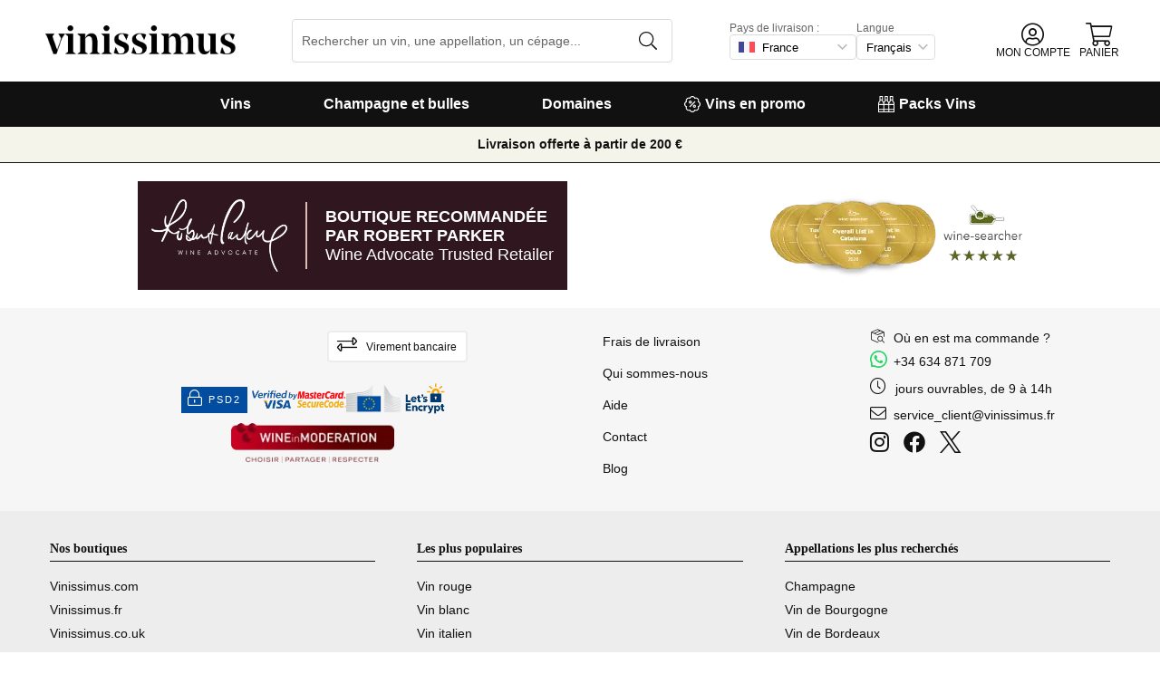

--- FILE ---
content_type: text/css
request_url: https://cdn.vinissimus.com/front/_next/static/css/d72cd5d6278cb253.css
body_size: 5308
content:
.styles_BackgroundImage__OcCTt,.styles_BackgroundImage__OcCTt>div{display:flex;flex-direction:column;justify-content:center;align-items:center;background-position:50%;background-repeat:no-repeat}.styles_BackgroundImage__OcCTt.styles_imageCover__wFKh8,.styles_BackgroundImage__OcCTt>div.styles_imageCover__wFKh8{background-size:cover}.styles_BackgroundImage__OcCTt.styles_imageRepeat__kpaL9,.styles_BackgroundImage__OcCTt>div.styles_imageRepeat__kpaL9{background-repeat:repeat;background-size:auto}@media(max-width:768px){.styles_BackgroundImage__OcCTt.styles_imageRepeat__kpaL9,.styles_BackgroundImage__OcCTt>div.styles_imageRepeat__kpaL9{background-size:contain}}.styles_BackgroundImage__OcCTt>a,.styles_BackgroundImage__OcCTt>div>a{width:100%;display:flex;flex-direction:column;justify-content:center;align-items:center}.styles_BackgroundImage__OcCTt>a:hover,.styles_BackgroundImage__OcCTt>div>a:hover{color:currentColor!important}.styles_BackgroundImage__OcCTt h2.styles_titleBanner__PhUR2,.styles_BackgroundImage__OcCTt p.styles_textBanner__HQdz1,.styles_BackgroundImage__OcCTt>a>h2.styles_titleBanner__PhUR2,.styles_BackgroundImage__OcCTt>a>p.styles_textBanner__HQdz1,.styles_BackgroundImage__OcCTt>div h2.styles_titleBanner__PhUR2,.styles_BackgroundImage__OcCTt>div p.styles_textBanner__HQdz1,.styles_BackgroundImage__OcCTt>div>a>h2.styles_titleBanner__PhUR2,.styles_BackgroundImage__OcCTt>div>a>p.styles_textBanner__HQdz1{text-align:center;margin:5px 15%;z-index:1;color:#111;background-color:hsla(0,0%,100%,.9);border-radius:2px;padding:5px 10px;box-shadow:2px 2px 10px 0 hsla(0,0%,40%,.5);transition:all .5 ease}.styles_BackgroundImage__OcCTt .styles_buttonBanner__TyUvm,.styles_BackgroundImage__OcCTt>div .styles_buttonBanner__TyUvm{margin:20px auto;box-shadow:2px 2px 10px 0 hsla(0,0%,40%,.5);transition:all .5 ease}.styles_BackgroundImage__OcCTt div.styles_otherContent__b6i_H,.styles_BackgroundImage__OcCTt>div div.styles_otherContent__b6i_H{display:flex;flex-direction:column;align-content:center;justify-content:center;align-items:center}.styles_BackgroundImage__OcCTt h2.styles_textBigger__M8U8E.styles_titleBanner__PhUR2,.styles_BackgroundImage__OcCTt p.styles_textBigger__M8U8E.styles_titleBanner__PhUR2,.styles_BackgroundImage__OcCTt>div h2.styles_textBigger__M8U8E.styles_titleBanner__PhUR2,.styles_BackgroundImage__OcCTt>div p.styles_textBigger__M8U8E.styles_titleBanner__PhUR2{font-size:2em}.styles_BackgroundImage__OcCTt h2.styles_textBigger__M8U8E.styles_textBanner__HQdz1,.styles_BackgroundImage__OcCTt p.styles_textBigger__M8U8E.styles_textBanner__HQdz1,.styles_BackgroundImage__OcCTt>div h2.styles_textBigger__M8U8E.styles_textBanner__HQdz1,.styles_BackgroundImage__OcCTt>div p.styles_textBigger__M8U8E.styles_textBanner__HQdz1{font-size:1.2em;line-height:normal}.styles_BackgroundImage__OcCTt h2.styles_textBlack__GaBRR,.styles_BackgroundImage__OcCTt h2.styles_textWhite__9GcDj,.styles_BackgroundImage__OcCTt p.styles_textBlack__GaBRR,.styles_BackgroundImage__OcCTt p.styles_textWhite__9GcDj,.styles_BackgroundImage__OcCTt>div h2.styles_textBlack__GaBRR,.styles_BackgroundImage__OcCTt>div h2.styles_textWhite__9GcDj,.styles_BackgroundImage__OcCTt>div p.styles_textBlack__GaBRR,.styles_BackgroundImage__OcCTt>div p.styles_textWhite__9GcDj{background-color:transparent;box-shadow:none}.styles_BackgroundImage__OcCTt h2.styles_textWhite__9GcDj,.styles_BackgroundImage__OcCTt p.styles_textWhite__9GcDj,.styles_BackgroundImage__OcCTt>div h2.styles_textWhite__9GcDj,.styles_BackgroundImage__OcCTt>div p.styles_textWhite__9GcDj{color:#fff;text-shadow:2px 1px 1px #111,2px 1px 1px #111,1px 2px 1px #111}.styles_BackgroundImage__OcCTt h2.styles_textBlack__GaBRR,.styles_BackgroundImage__OcCTt p.styles_textBlack__GaBRR,.styles_BackgroundImage__OcCTt>div h2.styles_textBlack__GaBRR,.styles_BackgroundImage__OcCTt>div p.styles_textBlack__GaBRR{color:#111;text-shadow:2px 1px 1px #fff,2px 1px 1px #fff,1px 2px 1px #fff}.styles_BackgroundImage__OcCTt div.styles_colorFilter__nN_Xg,.styles_BackgroundImage__OcCTt>div div.styles_colorFilter__nN_Xg{height:90%;width:100%}.styles_BackgroundImage__OcCTt div.styles_colorFilter__nN_Xg p,.styles_BackgroundImage__OcCTt>div div.styles_colorFilter__nN_Xg p{background-color:transparent;box-shadow:none}.styles_BackgroundImage__OcCTt div.styles_colorFilter__nN_Xg.styles_filterDark__ZqTri,.styles_BackgroundImage__OcCTt>div div.styles_colorFilter__nN_Xg.styles_filterDark__ZqTri{background:rgba(0,0,0,.4)}.styles_BackgroundImage__OcCTt div.styles_colorFilter__nN_Xg.styles_filterDark__ZqTri .styles_textBanner__HQdz1,.styles_BackgroundImage__OcCTt div.styles_colorFilter__nN_Xg.styles_filterDark__ZqTri .styles_titleBanner__PhUR2,.styles_BackgroundImage__OcCTt>div div.styles_colorFilter__nN_Xg.styles_filterDark__ZqTri .styles_textBanner__HQdz1,.styles_BackgroundImage__OcCTt>div div.styles_colorFilter__nN_Xg.styles_filterDark__ZqTri .styles_titleBanner__PhUR2{color:#fff;text-shadow:2px 1px 1px #111,2px 1px 1px #111,1px 2px 1px #111}.styles_BackgroundImage__OcCTt div.styles_colorFilter__nN_Xg.styles_filterClear__AuKfh,.styles_BackgroundImage__OcCTt>div div.styles_colorFilter__nN_Xg.styles_filterClear__AuKfh{background:hsla(0,0%,100%,.6)}.styles_BackgroundImage__OcCTt div.styles_colorFilter__nN_Xg.styles_filterClear__AuKfh .styles_textBanner__HQdz1,.styles_BackgroundImage__OcCTt div.styles_colorFilter__nN_Xg.styles_filterClear__AuKfh .styles_titleBanner__PhUR2,.styles_BackgroundImage__OcCTt>div div.styles_colorFilter__nN_Xg.styles_filterClear__AuKfh .styles_textBanner__HQdz1,.styles_BackgroundImage__OcCTt>div div.styles_colorFilter__nN_Xg.styles_filterClear__AuKfh .styles_titleBanner__PhUR2{color:#111;text-shadow:2px 1px 1px #fff,2px 1px 1px #fff,1px 2px 1px #fff}.styles_BackgroundImage__OcCTt div.styles_colorFilter__nN_Xg.styles_filterAndTextBlack__PySlG,.styles_BackgroundImage__OcCTt>div div.styles_colorFilter__nN_Xg.styles_filterAndTextBlack__PySlG{background-image:linear-gradient(0deg,hsla(0,0%,100%,0),hsla(0,0%,100%,0) 25%,hsla(0,0%,100%,.6) 40%,hsla(0,0%,100%,.6) 60%,hsla(0,0%,100%,0) 80%,hsla(0,0%,100%,0))}.styles_BackgroundImage__OcCTt div.styles_colorFilter__nN_Xg.styles_filterAndTextBlack__PySlG .styles_textBanner__HQdz1,.styles_BackgroundImage__OcCTt div.styles_colorFilter__nN_Xg.styles_filterAndTextBlack__PySlG .styles_titleBanner__PhUR2,.styles_BackgroundImage__OcCTt>div div.styles_colorFilter__nN_Xg.styles_filterAndTextBlack__PySlG .styles_textBanner__HQdz1,.styles_BackgroundImage__OcCTt>div div.styles_colorFilter__nN_Xg.styles_filterAndTextBlack__PySlG .styles_titleBanner__PhUR2{color:#111;text-shadow:2px 1px 1px #fff,2px 1px 1px #fff,1px 2px 1px #fff}.styles_BackgroundImage__OcCTt div.styles_colorFilter__nN_Xg.styles_filterAndTextWhite__eIzii,.styles_BackgroundImage__OcCTt>div div.styles_colorFilter__nN_Xg.styles_filterAndTextWhite__eIzii{background-image:linear-gradient(0deg,transparent,transparent 25%,rgba(0,0,0,.4) 40%,rgba(0,0,0,.4) 60%,transparent 80%,transparent)}.styles_BackgroundImage__OcCTt div.styles_colorFilter__nN_Xg.styles_filterAndTextWhite__eIzii .styles_textBanner__HQdz1,.styles_BackgroundImage__OcCTt div.styles_colorFilter__nN_Xg.styles_filterAndTextWhite__eIzii .styles_titleBanner__PhUR2,.styles_BackgroundImage__OcCTt>div div.styles_colorFilter__nN_Xg.styles_filterAndTextWhite__eIzii .styles_textBanner__HQdz1,.styles_BackgroundImage__OcCTt>div div.styles_colorFilter__nN_Xg.styles_filterAndTextWhite__eIzii .styles_titleBanner__PhUR2{color:#fff;text-shadow:2px 1px 1px #111,2px 1px 1px #111,1px 2px 1px #111}.styles_select__AT3zI{position:relative;height:100%}.styles_select__AT3zI .styles_icon__xBJ_9{position:absolute;left:10px;z-index:1;font-size:18px;top:27%}.styles_select__AT3zI.styles_hasIcon__fN7Dt select{padding:0 25px}.styles_select__AT3zI select{border:1px solid #dbdcdd;background-color:#fff;height:48px;outline:0;border-radius:4px;position:relative;-webkit-appearance:none;-moz-appearance:none;background:transparent;background-image:url([data-uri])!important;background-repeat:no-repeat!important;background-position-x:97%!important;background-position-y:50%!important;background-size:20px 20px}.styles_payMethods__XfM3K{display:flex;align-items:center;flex-wrap:wrap;justify-content:center;align-self:normal}.styles_payMethods__XfM3K>div{align-items:center;justify-content:center;border-radius:4px;background-color:#fff;border:1.5px solid #ededee;display:flex;font-size:12px;height:32px;margin:5px!important}.styles_payMethods__XfM3K .styles_payTransfer__0Iuyw{padding:0 10px}.styles_payMethods__XfM3K .styles_payTransfer__0Iuyw i{font-size:22px;margin-right:10px}.styles_imgTrustedShops__xlZnG{display:block;margin:20px auto}.styles_trustedCertificates____fdR{display:flex;align-items:center;justify-content:center;flex-wrap:wrap;margin:10px auto;max-width:360px}@media(max-width:480px){.styles_trustedCertificates____fdR{max-width:250px}}.styles_trustedCertificates____fdR>div{display:flex;align-items:center;justify-content:center;margin:5px 0}.styles_trustedCertificates____fdR>div>a,.styles_trustedCertificates____fdR>div>div{margin:5px!important}.styles_trustedCertificates____fdR .styles_psd2__0HVp2{display:flex;justify-content:center;align-items:center;padding:3px 7px;background-color:#034da1;color:#fff;letter-spacing:2px;font-size:11px;width:-moz-min-content;width:min-content}.styles_trustedCertificates____fdR .styles_psd2__0HVp2 i{margin-right:5px;font-size:18px}.styles_trustedCertificates____fdR .styles_recommendation__kAKrj p{margin:0;color:#666;font-style:italic;text-align:center}@media(min-width:768px){.styles_trustedCertificates____fdR .styles_recommendation__kAKrj p{max-width:250px;padding:0 10px;text-align:left}}.styles_trustedCertificates____fdR .styles_recommendation__kAKrj:hover p{color:#111}.styles_medals__AobE7{display:flex;justify-content:space-around;background-color:#fff;padding:20px 20px 0;flex-wrap:wrap;width:auto;max-width:1200px;margin:auto}.styles_medals__AobE7>a{margin:0 10px 20px;display:flex;align-items:center}.styles_medals__AobE7>a img{width:auto;max-width:100%}.styles_medals__AobE7 .styles_robertParker__d5cUa{background-color:#30161f;color:#fff;display:flex;padding:15px;min-height:90px;max-width:550px;justify-content:center;align-content:center}@media(max-width:550px){.styles_medals__AobE7 .styles_robertParker__d5cUa{flex-direction:column}}.styles_medals__AobE7 .styles_robertParker__d5cUa>span{display:flex;flex-direction:column;font-size:18px}@media(max-width:550px){.styles_medals__AobE7 .styles_robertParker__d5cUa>span{font-size:16px}}.styles_medals__AobE7 .styles_robertParker__d5cUa>span span:last-child{font-weight:100}.styles_medals__AobE7 .styles_robertParker__d5cUa hr{height:80%;margin:20px;border:.5px solid #dbbcb3}@media(max-width:550px){.styles_medals__AobE7 .styles_robertParker__d5cUa hr{height:auto;width:100%;margin:20px 0}}.styles_medals__AobE7 .styles_trustedShops__fO3mc:hover{color:#111}.styles_medals__AobE7 .styles_trustedShops__fO3mc>span{display:flex;flex-direction:column;margin-left:10px;font-size:16px}.styles_medals__AobE7 .styles_trustedShops__fO3mc>span span.styles_stars__mkQIP{font-size:22px;color:#fed203}.styles_medals__AobE7 .styles_trustedShops__fO3mc>span span.styles_value__T5mr9{font-size:1.2em;font-weight:700}.styles_collectors__bz_on img,.styles_collectors__uSFsk img,.styles_lastorder__0D8Sx .styles_block__s3hi3 img{display:block}.styles_promoBanner__TBUu_{background-color:#f5f4ea;box-sizing:border-box;display:block;min-height:30px;z-index:5;display:flex;align-items:center;justify-content:center;flex-wrap:wrap;width:100%;padding:5px;text-align:center;box-shadow:2px 2px 10px 0 hsla(0,0%,40%,.5);transition:all .5 ease}.styles_promoBanner__TBUu_:hover{color:inherit}.styles_promoBanner__TBUu_:hover b,.styles_promoBanner__TBUu_:hover span{border-bottom:1px solid;transition:border-bottom .3s ease}.styles_promoBanner__TBUu_ b,.styles_promoBanner__TBUu_ span{border-bottom:1px solid transparent;padding:3px 0;margin:2px 15px;line-height:18px}.styles_promoBanner__TBUu_ p{line-height:16px}.styles_promoBanner__TBUu_ .styles_countdown__hWVPx{margin:2px 15px}.styles_warning__jZt40{width:100%;max-width:970px;width:90%;margin:10px auto;border-radius:4px;border:2px solid #cd0b25}@media(max-width:768px){.styles_warning__jZt40{font-size:.9em}}.styles_wrapper__911tC{margin-top:200px;position:relative}@media(max-width:480px){.styles_wrapper__911tC{margin-top:360px}}.styles_promoBar__LPNuy{display:flex;justify-content:center;margin:auto}.styles_promoBar__LPNuy .styles_signupPromo___2xL7{background-color:#fff;border:2px dashed #111;display:flex;justify-content:center;align-items:center;min-height:30px;padding:5px 20px;z-index:1;box-shadow:2px 2px 10px 0 hsla(0,0%,40%,.5);transition:all .5 ease;font-weight:700;font-family:"PT Serif",Georgia,Times New Roman,Times,serif}.styles_promoBar__LPNuy .styles_signupPromo___2xL7 img{padding:5px 10px 5px 0}.styles_promoBar__LPNuy .styles_signupPromo___2xL7:hover{cursor:pointer;box-shadow:none}.styles_promoBar__LPNuy .styles_signupPromoMul6__Qw5NC{background-color:#ffaf69;border:2px dashed #fff;display:flex;justify-content:center;align-items:center;min-height:30px;padding:5px 20px;z-index:1;border-radius:8px;margin-left:30px;font-weight:700;font-family:"PT Serif",Georgia,Times New Roman,Times,serif}.styles_promoBar__LPNuy .styles_signupPromoMul6__Qw5NC img{padding:5px 10px 5px 0}.styles_promoBar__LPNuy .styles_signupPromoMul6__Qw5NC:hover{cursor:pointer;box-shadow:none}.styles_promoBar__LPNuy .styles_fixed__02iGl{width:100vw;background-color:#e9edeb;position:fixed;z-index:5;bottom:0;padding:10px;font-size:16px;border:none;border-top:4px solid #c9d1ce}.styles_promoBar__LPNuy .styles_fixed__02iGl span{margin-right:10%;padding:2% 5%;background-color:#fff}.styles_promoBar__LPNuy .styles_fixed__02iGl img{padding:0 3%;width:60px;margin-left:3%}.styles_promoBar__LPNuy .styles_fixed__02iGl span.styles_closeButton__LZw_i{background-color:transparent;position:absolute;top:2px;right:10px;margin-right:3%;padding:0}.styles_heartButton__aYIFq{cursor:pointer;outline:0;background-color:#e9edeb;border-radius:50%;text-align:center;color:#d7412d;min-width:50px;height:50px;border:none}@media(max-width:480px){.styles_heartButton__aYIFq{margin-right:20px}}.styles_heartButton__aYIFq.styles_isFavorite__Wm7ti{color:#cd0b25}.styles_heartButton__aYIFq:hover{color:#cd0b25;background-color:#fcf1ee}.styles_heartButton__aYIFq>i{font-size:18px}.styles_heartButton__aYIFq.styles_hasLikes__TaEmI>i{font-size:14px}.styles_heartButton__aYIFq .styles_likes__Jvb7B{color:#666;font-size:12px;margin-top:-4px}.MoreInfo_iconMoreInfo__ih6Qm{display:inline-flex;align-items:center;justify-content:center;max-width:13px;min-width:13px;width:100%;height:13px;border-radius:100%;font-family:"PT Serif",Georgia,Times New Roman,Times,serif;font-size:10px;font-weight:700;text-transform:lowercase}.MoreInfo_iconMoreInfo__ih6Qm.MoreInfo_fill__8NQfl{background-color:#dbdcdd;border:1px solid #dbdcdd;color:#666}.MoreInfo_iconMoreInfo__ih6Qm.MoreInfo_linear__cfi2N{background-color:transparent;border:1px solid #111;color:#111}.styles_privacyModal__nb_A1 div.modal-content h4,.styles_privacyModal__nb_A1 div.modal-content p{margin-top:5px}.styles_privacyModal__nb_A1 div.modal-content h4{margin-bottom:0}.styles_privacyClickable__CDlbx{padding:24px 0;margin:-24px 0;text-decoration:underline}.styles_freeShippingMul6__nbY6D{display:flex;align-items:center;-moz-column-gap:5px;column-gap:5px;font-size:12px;line-height:1.25;color:#e03100}.styles_freeShippingMul6__nbY6D i{font-size:16px;line-height:1}.styles_freeShippingMul6Button__7gpOd{display:inline-flex;padding:0;text-align:left;border:none;background:transparent;outline:0;cursor:pointer}.styles_tooltipWrapper__K_QU7{display:block}.styles_tooltipBubble__r05TO{transform:none!important;left:0!important}.styles_tooltipBubble__r05TO:after{transform:none!important;left:10%!important}.styles_tooltipContent__wtUau{padding:10px;font-size:12px;line-height:1.5;font-style:italic;border-radius:4px}.styles_shipping_discount__pDk7h{color:green;line-height:18px}.styles_shipping_discount__pDk7h i{font-size:22px;vertical-align:sub}.styles_shipping_discount__pDk7h .styles_main__L9jZj{font-weight:700}.styles_shipping_discount__pDk7h .styles_secondary__YjggG,.styles_shipping_discount__pDk7h.styles_small__cugbb{font-size:12px}.styles_shipping_discount__pDk7h.styles_small__cugbb i{font-size:18px}.styles_infoProduct__4Qy6S{font-size:12px;color:#666;display:inline-block;max-width:200px;overflow:hidden;text-overflow:ellipsis;white-space:nowrap}.styles_noEllipsis__Jo_hd{overflow:auto;text-overflow:clip;white-space:normal}.styles_ecologicalProduct__bndYF{display:inline-block;color:#fff;background-color:green;padding:0 3px;font-size:12px}.styles_infoWrapperSmall__yKH37{display:flex;flex-direction:column}.styles_addBtnSmall__PmcqQ{margin:-2px 0 0 -3px;width:48px;background-color:transparent!important}.styles_addBtnSmall__PmcqQ i{background-color:#fed203!important;padding:1px 10px;border-radius:4px}.styles_addBtnSmall__PmcqQ:hover i{background-color:#111!important}.styles_productWidgetSmall__NMC5J{display:flex;align-items:center;margin:.5em .75em;min-width:270px;width:270px}.styles_productWidgetSmall__NMC5J .styles_productImage__HSOCD{margin-right:1.5em}.styles_productWidgetSmall__NMC5J .styles_infoProduct__4Qy6S,.styles_productWidgetSmall__NMC5J .styles_productName__AZgEk{margin:0}.styles_productWidgetSmall__NMC5J .styles_productName__AZgEk{overflow:hidden;word-wrap:break-word;text-overflow:ellipsis;-webkit-line-clamp:2;line-height:1.2;height:auto;font-size:16px;max-height:38.4px;-webkit-box-orient:vertical;display:block;display:-webkit-box}.styles_productWidgetSmall__NMC5J .styles_productPrice__a3a1w{margin:5px 0 0}.styles_productWidgetSmall__NMC5J:hover{color:currentColor;opacity:.8}.styles_productWidgetSmall__NMC5J .fallback-img{height:130px;margin:10px}.styles_blog__oB09Y{margin-top:20px;display:flex;align-content:flex-start;justify-content:space-between;align-items:flex-start;flex-wrap:wrap}.styles_blog__oB09Y>*{width:23%}.styles_blog__oB09Y h2{border-top:3px solid #111;padding-top:5px;margin-top:0}.styles_blog__oB09Y figure{padding:0;margin:0}@media(max-width:768px){.styles_blog__oB09Y>*{width:100%;border-bottom:1px solid #eaeaea;margin-bottom:10px}.styles_blog__oB09Y figure img{width:100%;height:auto}}.styles_ImageAndProducts__djFlb{display:flex;min-height:340px;align-items:stretch}@media(max-width:768px){.styles_ImageAndProducts__djFlb{flex-wrap:wrap}}.styles_ImageAndProducts__djFlb>a,.styles_ImageAndProducts__djFlb>div{flex:1 1 40%;margin:0 15px}.styles_ImageAndProducts__djFlb .styles_ProductCatalog__UmLoq>div{justify-items:center}.styles_ImageAndProducts__djFlb .styles_ProductCatalog__UmLoq>div:last-child{margin-bottom:0}@media(min-width:970px)and (max-width:1200px){.styles_ImageAndProducts__djFlb .styles_ProductCatalog__UmLoq{flex-basis:60%}}.styles_ImageAndProducts__djFlb>a,.styles_ImageAndProducts__djFlb>a .styles_ImagePart__QVlZm{height:100%!important}@media(min-width:970px)and (max-width:1200px){.styles_ImageAndProducts__djFlb>a,.styles_ImageAndProducts__djFlb>a .styles_ImagePart__QVlZm{flex-basis:35%}}@media(max-width:768px){.styles_ImageAndProducts__djFlb>a,.styles_ImageAndProducts__djFlb>a .styles_ImagePart__QVlZm{height:350px!important;margin-bottom:20px}}.styles_ImageAndProducts__djFlb>a .styles_ImagePart__QVlZm,.styles_ImageAndProducts__djFlb>a .styles_ImagePart__QVlZm .styles_ImagePart__QVlZm{font-size:1.5em}.styles_groupOfBanners__lVLWe .styles_imageWidget__4HLR3,.styles_miniBannersSection__ncd_M .styles_imageWidget__4HLR3{margin:10px;min-width:auto;max-width:575px}.styles_miniBannersSection__ncd_M{display:grid;justify-items:center;grid-template-columns:repeat(2,1fr)}@media(min-width:768px){.styles_miniBannersSection__ncd_M.styles_fourBanners__OhkUj{grid-template-columns:repeat(4,1fr)}}.styles_groupOfBanners__lVLWe{display:flex}@media(max-width:768px){.styles_groupOfBanners__lVLWe{flex-direction:column;align-items:center}}.styles_groupOfBanners__lVLWe .styles_miniBannersSection__ncd_M.styles_fourBanners__OhkUj{grid-template-columns:repeat(2,1fr)}.styles_imageWidget__4HLR3{padding:0;background-color:#fff;box-shadow:2px 2px 10px 0 hsla(0,0%,40%,.5);transition:all .5 ease}@media(max-width:480px){.styles_imageWidget__4HLR3{font-size:3vw}}.styles_imageWidget__4HLR3:hover{background-color:#fff;opacity:.8}.styles_bannerReferral__xCRvm{display:flex;flex-direction:column;align-items:center;margin:10px 0}.styles_bannerReferral__xCRvm .styles_referralBadge__9GONZ{background-color:#111;box-shadow:8px 8px 4px 0 hsla(0,0%,40%,.5);transition:all .5 ease}@media(max-width:480px){.styles_bannerReferral__xCRvm .styles_referralBadge__9GONZ{box-shadow:none;margin:0 10px}}.styles_bannerReferral__xCRvm .styles_referralBadge__9GONZ svg{color:#fff}.styles_bannerReferral__xCRvm .styles_referralTitle__jpS87{max-width:500px;text-align:center}@media(max-width:970px){.styles_imageAndProductsCellar__0Ir9a{flex-direction:column}}.styles_imageAndProductsCellar__0Ir9a>div{flex:none;z-index:2;margin:auto}.styles_imageAndProductsCellar__0Ir9a>div:first-child{flex:2 1}@media(max-width:970px){.styles_imageAndProductsCellar__0Ir9a>div:first-child{margin-top:10%}}@media(max-width:900px){.styles_imageAndProductsCellar__0Ir9a>div:first-child{margin-top:15%}}@media(max-width:480px){.styles_imageAndProductsCellar__0Ir9a>div:first-child{margin-top:25%}}.styles_imageAndProductsCellar__0Ir9a>div:first-child>p{z-index:2}@media(max-width:580px){.styles_imageAndProductsCellar__0Ir9a>div:first-child>p{margin:5px 5%}}.styles_imageAndProductsCellar__0Ir9a>div:last-child>div:last-child{margin:10px}.styles_imageAndProductsCellar__0Ir9a>div:last-child>div:last-child>div{width:250px}@media(max-width:480px){.styles_imageAndProductsCellar__0Ir9a>div:last-child>div{display:flex;flex-direction:column;justify-content:center}.styles_imageAndProductsCellar__0Ir9a>div:last-child>div>div{margin:10px auto!important}}.styles_offerTriangle__ol_7J{width:0;height:0;border-left:160px solid transparent;border-right:160px solid transparent;border-top:260px solid #fed203;position:absolute;top:0;left:auto;z-index:0;display:flex;flex-direction:column;align-content:center;align-items:center}.styles_offerTriangle__ol_7J p{text-align:center;white-space:nowrap;width:auto;margin:0}.styles_offerTriangle__ol_7J p.styles_offerUpToText__0WrMv{font-size:12px;margin-bottom:15px;margin-top:-245px}.styles_offerTriangle__ol_7J p.styles_offerDiscountText___YOPD{font-size:55px;display:flex;align-items:center;height:20px}.styles_offerTriangle__ol_7J p.styles_offerDiscountText___YOPD.styles_marginWithoutUpTo__fNVc5{margin-top:-215px}.styles_offerTriangle__ol_7J p.styles_offerDiscountText___YOPD span.styles_offerPercentageText__4BXYT{font-size:.7em}.styles_offerTriangle__ol_7J p.styles_offerDiscountText___YOPD span.styles_offerPercentageText__4BXYT.styles_englishPercentage__ofsML{font-size:20px;white-space:pre-wrap}.styles_offerTriangle__ol_7J p.styles_offerDate__1llJK{font-size:13px;padding:2px 15px;border-radius:2px;margin-top:15px;background-color:#fff!important}.styles_progressBar__tJVkQ{background-color:#f6f6f6;border-radius:2px}.styles_progressBar__tJVkQ .styles_fill__oEEFh{background-color:#dd7758;border-radius:2px}.styles_starRatings__B9pGX{--percent:calc(var(--rating) / var(--numStars) * 100%);display:inline-block;font-size:16px;margin-right:5px}.styles_starRatings__B9pGX.styles_large__bZoXF{font-size:33.2px}.styles_starRatings__B9pGX:before{content:"★★★★★";letter-spacing:3px;background:linear-gradient(90deg,#dd7758 var(--percent),#dbdcdd var(--percent));-webkit-background-clip:text;background-clip:text;-webkit-text-fill-color:transparent}.styles_opinionsRating__2Olkx .styles_grade__EU5A1{font-size:28px}.styles_opinionsRating__2Olkx .styles_totalGrade__dfkzV{margin-left:5px;align-self:center}.styles_opinionsRating__2Olkx.styles_cellar__hEelr{justify-content:center;align-items:center;flex-direction:column}.styles_opinionsRating__2Olkx .styles_numOpinions__t_p9L{align-self:center;margin:0}.styles_opinionsRating__2Olkx,.styles_opinionsRating__2Olkx .styles_firstBlock__NtfrI{display:flex;align-items:center}.styles_opinionsRating__2Olkx.styles_large__bZoXF{justify-content:space-between;align-items:center;align-content:center;justify-items:center}@media(max-width:768px){.styles_opinionsRating__2Olkx.styles_large__bZoXF{flex-direction:column;align-items:center}}.styles_opinionsRating__2Olkx.styles_small__cQ8K1{justify-content:flex-start;margin:7px auto;flex-wrap:wrap}.styles_numOpinions__t_p9L{font-size:12px;color:#666}.styles_numOpinions__t_p9L.styles_aboutWines___Aj_X{display:block}a .styles_numOpinions__t_p9L{text-decoration:underline}a .styles_numOpinions__t_p9L:hover{color:#d7412d}.styles_opinionsRatingItem__cRhOT{color:#666;display:flex;align-items:center;font-size:12px;background-color:transparent;border:none;width:100%}.styles_opinionsRatingItem__cRhOT span:first-child{min-width:70px}.styles_opinionsRatingItem__cRhOT span:last-child{width:20px}.styles_opinionQuantity__wU3pt{width:calc(100% - 82px);display:inline-block;margin:5px 10px 5px 0}.styles_bannerProductContent___ZiDO{display:flex;justify-content:center;cursor:pointer}.styles_bannerProductContent___ZiDO .styles_bannerImageSimple__hJVW9{padding:20px;align-self:center}.styles_bannerProductContent___ZiDO .styles_bannerInfo__JwGok{background-color:#fff;border-radius:10px;box-shadow:8px 8px 4px 0 hsla(0,0%,40%,.5);transition:all .5 ease;width:270px;max-height:270px;padding:1.5em;box-sizing:border-box;position:relative;z-index:2;display:flex;flex-direction:column;justify-content:space-between;align-self:center}@media(max-width:480px){.styles_bannerProductContent___ZiDO .styles_bannerInfo__JwGok{max-width:50%;padding:1em;margin:15px 15px 15px 0}}.styles_bannerProductContent___ZiDO .styles_bannerInfo__JwGok .styles_infoProduct__1xYxg{display:flex;width:100%}@media(max-width:480px){.styles_bannerProductContent___ZiDO .styles_bannerInfo__JwGok .styles_infoProduct__1xYxg{flex-direction:column}}.styles_bannerProductContent___ZiDO .styles_bannerInfo__JwGok .styles_hasBadges__3sOcT{max-width:calc(100% - 45px)}.styles_bannerProductContent___ZiDO .styles_bannerInfo__JwGok .styles_productName__8D4SD{margin:0 0 5px}@media(max-width:480px){.styles_bannerProductContent___ZiDO .styles_bannerInfo__JwGok .styles_productName__8D4SD{font-size:1.2em}}.styles_bannerProductContent___ZiDO .styles_bannerInfo__JwGok .styles_typeAndRegion__d_GBO{color:#666;overflow:hidden;word-wrap:break-word;text-overflow:ellipsis;-webkit-line-clamp:1;line-height:1.4;height:auto;font-size:13px;max-height:18.2px;-webkit-box-orient:vertical;display:block;display:-webkit-box}.styles_bannerProductContent___ZiDO .styles_bannerInfo__JwGok .styles_productPrice__S7WvW{margin:10px 0 0}.styles_bannerProductContent___ZiDO .styles_bannerInfo__JwGok .styles_buyButton__JQyBx{margin-top:5px}.styles_bannerProductContent___ZiDO .styles_badges__o5xlq{display:flex;flex-direction:column;align-items:center;position:absolute;right:20px}.styles_bannerProductContent___ZiDO .styles_badges__o5xlq>div{width:40px;margin-top:5px;display:flex;flex-direction:column;align-items:center}.styles_bannerProductContent___ZiDO .styles_badges__o5xlq>div:first-child{margin-top:0}.styles_bannerProductContent___ZiDO .styles_priceAndButton__emLko{display:flex;justify-content:space-between;align-items:center;margin-top:15px}.styles_bannerProductContent___ZiDO .styles_priceAndButton__emLko>div{display:flex;flex-wrap:wrap}@media(max-width:480px){.styles_bannerProductContent___ZiDO .styles_priceAndButton__emLko>div>div{display:flex!important;flex-direction:column}.styles_bannerProductContent___ZiDO .styles_priceAndButton__emLko>div>div p:last-of-type{margin:0}}.styles_bannerProductContent___ZiDO .styles_priceAndButton__emLko .styles_productPrice__S7WvW{margin:0;overflow:visible;overflow:initial;text-overflow:clip}.styles_bannerProductContent___ZiDO .styles_priceAndButton__emLko .styles_buyButton__JQyBx{font-size:22px;height:48px;width:64px}.styles_bannerProductContent___ZiDO .styles_priceAndButton__emLko .styles_buyButton__JQyBx i{margin-left:0}
/*# sourceMappingURL=d72cd5d6278cb253.css.map*/

--- FILE ---
content_type: application/javascript
request_url: https://cdn.vinissimus.com/front/_next/static/chunks/4642-47ea1c69711d20b4.js
body_size: 2539
content:
"use strict";(self.webpackChunk_N_E=self.webpackChunk_N_E||[]).push([[4642],{15914:function(j,f,a){a.d(f,{Z:function(){return e}});var g=a(88565),k=a.n(g),l=a(53906),b=a(70155),h=a(96948),c=a.n(h),i=a(10098),d=a.n(i),m=a(88082),n=a(7248),o=a(36103),p=a(28418),q=a(61715),r=a(7672),s=a(91520),t=a(9507),u=a(43624);function v(c,d,e,f,g,h,i){try{var a=c[h](i),b=a.value}catch(j){e(j);return}a.done?d(b):Promise.resolve(b).then(f,g)}function w(b,a){return a||(a=b.slice(0)),Object.freeze(Object.defineProperties(b,{raw:{value:Object.freeze(a)}}))}function x(){var a=w(["common:email"]);return x=function(){return a},a}function y(){var a=w(["common:signup-modal-cta"]);return y=function(){return a},a}var z=(0,b.lazy)(function(){return a.e(5454).then(a.bind(a,5454))}),A=(0,b.lazy)(function(){return a.e(4379).then(a.bind(a,4379))}),B=(0,b.lazy)(function(){return a.e(3104).then(a.bind(a,23104))}),C=(0,b.lazy)(function(){return a.e(7272).then(a.bind(a,87272))});function e(a){var L=a.referral,E=a.close,M=a.onPressRegister,e=a.src,f=(0,m.Z)(),c=f.t,F=f.lang,g=(0,t.lz)(),h=(0,b.useState)(!1),G=h[0],N=h[1],H=g.CURRENCY,I=g.CONSTANTS,i=I.discounts.welcome,j=i.discount,J=i.min_order,w={currency:H,decimal:0,lang:F},K=(0,r.Z)(j,w),d=(0,u.q6)(),O=d.onRegisterNewUser,D=d.registerUserStatus,P=d.dispatch;function Q(){var a;return(Q=(a=k().mark(function a(b){var c,d,e;return k().wrap(function(a){for(;;)switch(a.prev=a.next){case 0:return b.preventDefault(),M(),(c=(0,q.Z)(b.target)).promo=!0,L&&(c.referral=L),a.next=7,O(c);case 7:if(N(!(d=a.sent)),!d){a.next=14;break}return a.next=12,(0,s.Z)({grpdVersion:I.grpd_version,ecosystem:g}).catch(function(){return null});case 12:(e=a.sent)&&P({type:"SET_USER",data:e});case 14:case"end":return a.stop()}},a)}),function(){var b=this,c=arguments;return new Promise(function(e,f){var g=a.apply(b,c);function d(a){v(g,e,f,d,h,"next",a)}function h(a){v(g,e,f,d,h,"throw",a)}d(void 0)})})).apply(this,arguments)}return D.success?(0,l.tZ)(b.Suspense,{fallback:(0,l.tZ)("div",{children:"Loading..."}),children:(0,l.tZ)(z,{close:E})}):(0,l.BX)(l.HY,{children:[(0,l.BX)("div",{className:"signup-form-wrapper",children:[(0,l.tZ)(b.Suspense,{fallback:(0,l.tZ)("div",{children:"Loading..."}),children:(0,l.tZ)(B,{src:void 0===e?"":e,price:j,loading:"lazy"})}),(0,l.BX)("form",{onSubmit:function(a){return Q.apply(this,arguments)},className:"signup-form",children:[(0,l.tZ)("p",{className:"fs-1-5em heading",children:c("common:signup-modal-title",{offer:K})}),(0,l.tZ)(p.Z,{autoComplete:"off",className:"email",name:"email",label:c(x()),required:!0,type:"email"}),G&&(0,l.tZ)(b.Suspense,{fallback:(0,l.tZ)("div",{children:"Loading..."}),children:(0,l.tZ)(C,{trackingCategory:"SignupModal"})}),(0,l.tZ)(o.Z,{labelProps:{className:"confirmation"},name:"confirm-policy",required:!0,selectorType:"checkbox",value:"confirmation",children:function(a){return(0,l.BX)(b.Suspense,{fallback:(0,l.tZ)("div",{children:"Loading..."}),children:[a," ",(0,l.tZ)(A,{})]})}}),(0,l.tZ)(n.ZP,{disabled:D.loading,type:"submit",fullWidth:!0,children:c(y())})]})]}),(0,l.tZ)("p",{className:"size-mini conditions",children:c("common:signup-modal-conditions",{price:(0,r.Z)(J,w)})})]})}e.propTypes={close:c().func,displayImg:c().bool,onPressRegister:c().func},e.defaultProps={close:d(),displayImg:!0,onPressRegister:d()}},37074:function(b,a){a.Z={all:{frequency:1e3,noPromo:!1},week:{frequency:1,noPromo:!1},"no-all":{frequency:0,noPromo:!0},"no-nl":{frequency:0,noPromo:!1}}},61715:function(c,a,b){function d(a,b,c){return b in a?Object.defineProperty(a,b,{value:c,enumerable:!0,configurable:!0,writable:!0}):a[b]=c,a}function e(a){return Array.prototype.slice.call(a).filter(function(a){return a.name}).reduce(function(c,a){var g=a.name,b=a.value,e=a.type,f=a.checked,h="string"==typeof b?b.trim():b;return"radio"!==e||f?function(e){for(var a=1;a<arguments.length;a++){var c=null!=arguments[a]?arguments[a]:{},b=Object.keys(c);"function"==typeof Object.getOwnPropertySymbols&&(b=b.concat(Object.getOwnPropertySymbols(c).filter(function(a){return Object.getOwnPropertyDescriptor(c,a).enumerable}))),b.forEach(function(a){d(e,a,c[a])})}return e}({},c,d({},g,"checkbox"===e?f:h)):c},{})}b.d(a,{Z:function(){return e}})},54642:function(f,b,a){var c=a(88565),g=a.n(c),h=a(53906),d=a(42493),i=a.n(d),j=a(70155),k=a(88082),l=a(21395),m=a(90759),n=a(15914),o=a(37074),p=a(91520),e=a(75510),q=a(4542),r=a(45385),s=a(27808),t=a(9507),u=a(43624);function v(c,d,e,f,g,h,i){try{var a=c[h](i),b=a.value}catch(j){e(j);return}a.done?d(b):Promise.resolve(b).then(f,g)}function w(a,b,c){return b in a?Object.defineProperty(a,b,{value:c,enumerable:!0,configurable:!0,writable:!0}):a[b]=c,a}function x(d){for(var a=1;a<arguments.length;a++){var c=null!=arguments[a]?arguments[a]:{},b=Object.keys(c);"function"==typeof Object.getOwnPropertySymbols&&(b=b.concat(Object.getOwnPropertySymbols(c).filter(function(a){return Object.getOwnPropertyDescriptor(c,a).enumerable}))),b.forEach(function(a){w(d,a,c[a])})}return d}function y(b,a){return a||(a=b.slice(0)),Object.freeze(Object.defineProperties(b,{raw:{value:Object.freeze(a)}}))}function z(){var a=y(["common:newsletter-title"]);return z=function(){return a},a}function A(){var a=y(["common:newsletter-subtitle"]);return A=function(){return a},a}b.Z=(0,e.ZP)(function(){var w,y,b=(0,k.Z)().t,B=(0,l.useRouter)().pathname,c=(0,e.fc)().isVisible,d=(0,s.Fy)().isBot,C=(0,t.lz)(),f=(0,j.useState)(c||d),D=f[0],M=f[1],E=b(z()),F=b(A()),a=(0,u.q6)(),G=a.user,H=a.whoamiDone,I=a.dispatch,J=(0,j.useRef)(!1),K=B.replace("/","")||"home";(0,j.useEffect)(function(){c&&M(!0)},[c]);var L=(0,j.useCallback)((y=(w=g().mark(function a(b,c){var d;return g().wrap(function(a){for(;;)switch(a.prev=a.next){case 0:return(0,q.logEvent)("".concat(K,":newsletter"),"subscribe",b),a.next=3,(0,p.Z)(x({},o.Z.all,{ecosystem:C}));case 3:I({type:"SET_USER",data:d=a.sent}),c();case 6:case"end":return a.stop()}},a)}),function(){var a=this,b=arguments;return new Promise(function(d,e){var f=w.apply(a,b);function c(a){v(f,d,e,c,g,"next",a)}function g(a){v(f,d,e,c,g,"throw",a)}c(void 0)})}),function(a,b){return y.apply(this,arguments)}),[I,C,K]);return H||d?!G||J.current?(0,h.tZ)(n.Z,{displayImg:D,onPressRegister:function(){J.current=!0}},"from-newsletter-section"):(0,h.BX)(h.HY,{children:[(0,h.tZ)(i(),{src:"".concat(r.X5,"/graphics/newsletter.svg"),alt:"newsletter",width:64,height:79}),(0,h.tZ)("h2",{className:"title",children:E}),(0,h.tZ)("p",{className:"subtitle",children:F}),(0,h.tZ)(m.Z,{buttonText:"common:newsletter-button",id:"newsletter-section",inline:!0,newsletter:!0,onSubmit:L})]}):null},{className:"newsletter-section"})},91520:function(e,b,a){a.d(b,{Z:function(){return m}});var c=a(88565),f=a.n(c),d=a(69008),g=a.n(d),h=a(26587),i=a(33860);function j(c,d,e,f,g,h,i){try{var a=c[h](i),b=a.value}catch(j){e(j);return}a.done?d(b):Promise.resolve(b).then(f,g)}function k(a,b,c){return b in a?Object.defineProperty(a,b,{value:c,enumerable:!0,configurable:!0,writable:!0}):a[b]=c,a}function l(d){for(var a=1;a<arguments.length;a++){var c=null!=arguments[a]?arguments[a]:{},b=Object.keys(c);"function"==typeof Object.getOwnPropertySymbols&&(b=b.concat(Object.getOwnPropertySymbols(c).filter(function(a){return Object.getOwnPropertyDescriptor(c,a).enumerable}))),b.forEach(function(a){k(d,a,c[a])})}return d}function m(a){return n.apply(this,arguments)}function n(){var a;return(n=(a=f().mark(function a(b){var c,d,e,j,k,m,n,o,p,q,r,s,t,u,v;return f().wrap(function(a){for(;;)switch(a.prev=a.next){case 0:return c=b.name,d=b.birthdate,e=b.email,j=b.language,k=b.termsAccepted,m=b.grpdVersion,n=b.ecosystem,o=b.frequency,p=b.noPromo,q="/account?include=all-addresses",r=g()().CHECKOUT_URL,s=(0,i.FW)("PATCH",n),t="".concat(r).concat(q),u=JSON.stringify({nombre:c,fecha_nac:d,email:e,idioma:j,mayor_edad:k,grpd_version:m,newsletter_frequency:o,no_desea_correos_promo:p}),a.next=8,(0,h.hX)(t,l({},s,{body:u}),n);case 8:return v=a.sent,a.abrupt("return",v);case 10:case"end":return a.stop()}},a)}),function(){var b=this,c=arguments;return new Promise(function(e,f){var g=a.apply(b,c);function d(a){j(g,e,f,d,h,"next",a)}function h(a){j(g,e,f,d,h,"throw",a)}d(void 0)})})).apply(this,arguments)}}}])
//# sourceMappingURL=4642-47ea1c69711d20b4.js.map

--- FILE ---
content_type: application/javascript
request_url: https://cdn.vinissimus.com/front/_next/static/chunks/9795-5cf8a1a5b883b4eb.js
body_size: 3823
content:
"use strict";(self.webpackChunk_N_E=self.webpackChunk_N_E||[]).push([[9795],{24533:function(g,c,a){var h=a(53906),d=a(70155),e=a(96948),f=a.n(e);function i(a,b,c){return b in a?Object.defineProperty(a,b,{value:c,enumerable:!0,configurable:!0,writable:!0}):a[b]=c,a}function b(a){var c=a.className,b=a.message,d=function(a,d){if(null==a)return{};var b,c,e=function(c,f){if(null==c)return{};var a,b,d={},e=Object.keys(c);for(b=0;b<e.length;b++)a=e[b],f.indexOf(a)>=0||(d[a]=c[a]);return d}(a,d);if(Object.getOwnPropertySymbols){var f=Object.getOwnPropertySymbols(a);for(c=0;c<f.length;c++)b=f[c],!(d.indexOf(b)>=0)&&Object.prototype.propertyIsEnumerable.call(a,b)&&(e[b]=a[b])}return e}(a,["className","message"]);return(0,h.BX)("div",function(d){for(var a=1;a<arguments.length;a++){var c=null!=arguments[a]?arguments[a]:{},b=Object.keys(c);"function"==typeof Object.getOwnPropertySymbols&&(b=b.concat(Object.getOwnPropertySymbols(c).filter(function(a){return Object.getOwnPropertyDescriptor(c,a).enumerable}))),b.forEach(function(a){i(d,a,c[a])})}return d}({className:"spinner ".concat(c)},d,{children:[(0,h.BX)("div",{className:"lds-ripple",children:[(0,h.tZ)("div",{}),(0,h.tZ)("div",{})]}),b&&(0,h.tZ)("p",{children:b})]}))}b.propTypes={className:f().string},b.defaultProps={className:""},c.Z=(0,d.memo)(b)},92540:function(c,a,b){b.d(a,{Z:function(){return d}});function d(){var a=arguments.length>0&& void 0!==arguments[0]?arguments[0]:{},b=a.collection,c=a.collectionIteratee,f=void 0===c?function(a){return a}:c,d=a.references,e=a.referencesIteratee,g=void 0===e?function(a){return a}:e,h=(void 0===d?[]:d).reduce(function(a,b,c){return a[g(b)]=c,a},{});return(void 0===b?[]:b).sort(function(a,b){var c=h[f(a)],d=h[f(b)];return c-d})}},91328:function(c,b,a){a.d(b,{Z:function(){return g}});var d=a(28234),e=a(65393);function f(a,b,c){return b in a?Object.defineProperty(a,b,{value:c,enumerable:!0,configurable:!0,writable:!0}):a[b]=c,a}function g(){var a=arguments.length>0&& void 0!==arguments[0]?arguments[0]:{},j=arguments.length>1&& void 0!==arguments[1]?arguments[1]:"es",k=arguments.length>2?arguments[2]:void 0,c=a.id,g=a.currentOptions,h=(void 0===g?{}:g).id;if(c){var b="/product-page?id=".concat(c);h&&(b+="&format=".concat(h));var i=(0,e.Z)(a,j);return(0,d.Z)(b,function(d){for(var a=1;a<arguments.length;a++){var c=null!=arguments[a]?arguments[a]:{},b=Object.keys(c);"function"==typeof Object.getOwnPropertySymbols&&(b=b.concat(Object.getOwnPropertySymbols(c).filter(function(a){return Object.getOwnPropertyDescriptor(c,a).enumerable}))),b.forEach(function(a){f(d,a,c[a])})}return d}({},k,{mask:i})),{url:b,mask:i}}}},81767:function(c,a,b){function d(c,a){(null==a||a>c.length)&&(a=c.length);for(var b=0,d=new Array(a);b<a;b++)d[b]=c[b];return d}function e(f){var b=arguments.length>1&& void 0!==arguments[1]?arguments[1]:{},g=b.mode,h=b.length,c=void 0===h?9:h,i=b.size;if(!f)return[void 0===g?"carousel":g,c,void 0===i?"large":i];var a,e,j=(a=f.split("Small"),e=2,function(a){if(Array.isArray(a))return a}(a)||function(b,e){var f,g,a=null==b?null:"undefined"!=typeof Symbol&&b[Symbol.iterator]||b["@@iterator"];if(null!=a){var c=[],d=!0,h=!1;try{for(a=a.call(b);!(d=(f=a.next()).done)&&(c.push(f.value),!e||c.length!==e);d=!0);}catch(i){h=!0,g=i}finally{try{d||null==a.return||a.return()}finally{if(h)throw g}}return c}}(a,e)||function(a,c){if(a){if("string"==typeof a)return d(a,c);var b=Object.prototype.toString.call(a).slice(8,-1);if("Object"===b&&a.constructor&&(b=a.constructor.name),"Map"===b||"Set"===b)return Array.from(b);if("Arguments"===b||/^(?:Ui|I)nt(?:8|16|32)(?:Clamped)?Array$/.test(b))return d(a,c)}}(a,e)||function(){throw new TypeError("Invalid attempt to destructure non-iterable instance.\\nIn order to be iterable, non-array objects must have a [Symbol.iterator]() method.")}()),k=j[0],m=void 0===j[1]?"large":"small",l=k.match(/\d+/g),n=l?parseInt(l)||c:c;return[k.match(/[a-zA-Z]+/g)[0].toLowerCase(),n,m]}b.d(a,{Z:function(){return e}})},63996:function(k,e,b){b.d(e,{w:function(){return c},Z:function(){return B}});var l=b(53906);b(70155);var f=b(96948),a=b.n(f),g=b(10098),h=b.n(g),m=b(7248),n=b(88082),o=b(29124),p=b(49830),q=b(4743),r=b(82667),s=b(30438),t=b(9507);function u(a,b,c){return b in a?Object.defineProperty(a,b,{value:c,enumerable:!0,configurable:!0,writable:!0}):a[b]=c,a}function v(d){for(var a=1;a<arguments.length;a++){var c=null!=arguments[a]?arguments[a]:{},b=Object.keys(c);"function"==typeof Object.getOwnPropertySymbols&&(b=b.concat(Object.getOwnPropertySymbols(c).filter(function(a){return Object.getOwnPropertyDescriptor(c,a).enumerable}))),b.forEach(function(a){u(d,a,c[a])})}return d}function d(a){var b=a.products,c=a.loading,f=a.onClickCatalog,g=a.productHeading,h=a.allowToBuy,i=a.allowNavigation,d=a.renderLastItem,j=a.displayBestsellerFlag,e=a.image,k=a.size,m=(0,t.lz)().STORE,u=(0,n.Z)().t;return(0,l.tZ)(q.Z,{widgets:b,className:"product-carousel",loading:c,renderLastItem:d,renderFirstItem:e?function(){return(0,l.tZ)(o.Z,{alt:e.alt,experimentalDecode:!0,src:e.src,actual:function(a){var b=a.imageProps;return(0,l.tZ)("img",v({alt:""},b))},placeholder:function(a){var b=a.ref;return(0,l.tZ)("div",{className:"img-loading",ref:b})}})}:void 0,renderWidget:function(a){var b=a.loadingSwipe,c=a.style;return function(a,d){var e=j?u("common:best-sellers-num",{num:d+1}):a.horizontalFlag;return(0,l.tZ)(s.GW,v({},a,{horizontalFlag:e,children:(0,l.tZ)(p.Z,{allowToBuy:h,className:"widget",allowNavigation:i(a),heading:g,loading:b,onClickProduct:f,style:c,size:k})}),(0,r.Z)(a,m))}}})}d.propTypes={allowNavigation:a().func,allowToBuy:a().bool,displayBestsellerFlag:a().bool,image:a().shape({src:a().string,alt:a().string}),loading:a().bool,onClickCatalog:a().func,productHeading:a().string,products:a().arrayOf(a().object),renderLastItem:a().func,size:a().oneOf(["large","small"])},d.defaultProps={allowNavigation:function(){return!0},allowToBuy:!0,displayBestsellerFlag:!1,image:void 0,loading:!1,onClickCatalog:void 0,productHeading:void 0,products:[],renderLastItem:void 0,size:"large"};var w=b(94169),i=b(75510),x=b(27808),j=b(88808);function y(c,a){(null==a||a>c.length)&&(a=c.length);for(var b=0,d=new Array(a);b<a;b++)d[b]=c[b];return d}function z(a,b,c){return b in a?Object.defineProperty(a,b,{value:c,enumerable:!0,configurable:!0,writable:!0}):a[b]=c,a}function A(d){for(var a=1;a<arguments.length;a++){var c=null!=arguments[a]?arguments[a]:{},b=Object.keys(c);"function"==typeof Object.getOwnPropertySymbols&&(b=b.concat(Object.getOwnPropertySymbols(c).filter(function(a){return Object.getOwnPropertyDescriptor(c,a).enumerable}))),b.forEach(function(a){z(d,a,c[a])})}return d}function c(a){var n=a.allowNavigation,o=a.allowNotAvailable,q=a.allowToBuy,u=a.buttonIcon,e=a.buttonText,v=a.buttonTheme,z=a.carouselImage,B=a.hrefButton,f=a.loading,C=a.maskButton,D=a.maxLimit,b=a.mode,E=a.onClickButton,F=a.productHeading,g=a.products,j=a.size,h=g&&g.length>0,G=(0,x.Fy)().isBigDesktop,H=(0,t.lz)(),k=function(c,b,a){switch(c){case"bestseller":return b?a||10:4;case"carousel":return b?a||9:4;case"grid":return b?a||1/0:4;case"grid-big":return b?a||1/0:3;default:return a||4}}(b,h,D),I=H.STORE;if(!f&&!h)return null;var J,i,c=h?g.filter(o?function(){return!0}:(J=I,function(a){return!a.typeName|| !!a.options&&0!==a.options.length&&!(0,w.Z)(A({},a,{currentOptions:a.options[0]}),{store:J})})).slice(0,k):((function(a){if(Array.isArray(a))return y(a)})(i=Array(k))||function(a){if("undefined"!=typeof Symbol&&null!=a[Symbol.iterator]||null!=a["@@iterator"])return Array.from(a)}(i)||function(a,c){if(a){if("string"==typeof a)return y(a,c);var b=Object.prototype.toString.call(a).slice(8,-1);if("Object"===b&&a.constructor&&(b=a.constructor.name),"Map"===b||"Set"===b)return Array.from(b);if("Arguments"===b||/^(?:Ui|I)nt(?:8|16|32)(?:Clamped)?Array$/.test(b))return y(a,c)}}(i)||function(){throw new TypeError("Invalid attempt to spread non-iterable instance.\\nIn order to be iterable, non-array objects must have a [Symbol.iterator]() method.")}()).map(function(b,a){return{id:"catalog-skeleton-".concat(a)}}),K="grid"===b&&c.length<4?"grid-small":"";return 0===c.length?null:"carousel"!==b&&"bestseller"!==b&&("catalog"!==b||G)?(0,l.BX)(l.HY,{children:[(0,l.tZ)("div",{className:"product-catalog ".concat(b," ").concat(K," ").concat(j),children:c.map(function(a,b){return(0,l.tZ)(s.GW,A({},a,{children:(0,l.tZ)(p.Z,{allowNavigation:n(a),allowToBuy:q,className:"widget",heading:F,loading:f,size:j})}),(0,r.Z)(a,I,b))})}),e&&(0,l.tZ)("div",{className:"catalog-button",children:(0,l.tZ)(m.ZP,{href:B,mask:C,theme:v,icon:u,onClick:E,children:e})})]}):(0,l.tZ)(d,{allowNavigation:n,allowToBuy:q,displayBestsellerFlag:"bestseller"===b,image:z,loading:f,productHeading:F,products:c,size:j,renderLastItem:e?function(){return(0,l.tZ)(m.ZP,{href:B,mask:C,icon:u,onClick:E,theme:v,children:e})}:void 0},f)}c.propTypes={allowNavigation:a().func,allowNotAvailable:a().bool,allowToBuy:a().bool,buttonText:a().string,className:a().string,maxLimit:a().number,carouselImage:a().shape({src:a().string,alt:a().string}),loading:a().bool,mode:a().oneOf(["carousel","catalog","grid","bestseller","grid-big"]),onClickButton:a().func,productHeading:a().string,products:a().arrayOf(a().object),size:a().oneOf(["small","large"]),buttonIcon:a().oneOfType([a().string,a().func]),buttonTheme:a().string},c.defaultProps={allowNavigation:function(){return!0},allowNotAvailable:!1,allowToBuy:!0,buttonText:"",className:"",carouselImage:void 0,loading:!1,maxLimit:void 0,mode:"carousel",onClickButton:h(),productHeading:"h3",products:[],size:"large",buttonIcon:j.D6,buttonTheme:"default"};var B=(0,i.ZP)(c)},51380:function(f,b,a){a.d(b,{Fk:function(){return e},ZP:function(){return w},ng:function(){return t}});var c=a(88565),g=a.n(c),h=a(53906),i=a(70155),j=a(63063),k=a(81767),l=a(92540),m=a(20426),d=a(75510),n=a(63996),o=a(14312),p=a(9507);function q(c,a){(null==a||a>c.length)&&(a=c.length);for(var b=0,d=new Array(a);b<a;b++)d[b]=c[b];return d}function r(c,d,e,f,g,h,i){try{var a=c[h](i),b=a.value}catch(j){e(j);return}a.done?d(b):Promise.resolve(b).then(f,g)}function s(a,b,c){return b in a?Object.defineProperty(a,b,{value:c,enumerable:!0,configurable:!0,writable:!0}):a[b]=c,a}function e(a){var b,e,s=a.buttonText,f=a.buttonLink,u=a.href,v=a.mask,l=a.query,H=void 0===l?{}:l,w=a.initialData,x=a.id,y=a.type,o=a.maxProducts,z=void 0===o?8:o,A=a.allowNotAvailable,B=a.productHeading,C=(0,d.fc)().isVisible,I=(0,i.useRef)(!1),r=x||"special",D=(0,p.lz)(),g=(b=(0,k.Z)(y,{mode:"grid",length:z,size:"small"}),e=3,function(a){if(Array.isArray(a))return a}(b)||function(b,e){var f,g,a=null==b?null:"undefined"!=typeof Symbol&&b[Symbol.iterator]||b["@@iterator"];if(null!=a){var c=[],d=!0,h=!1;try{for(a=a.call(b);!(d=(f=a.next()).done)&&(c.push(f.value),!e||c.length!==e);d=!0);}catch(i){h=!0,g=i}finally{try{d||null==a.return||a.return()}finally{if(h)throw g}}return c}}(b,e)||function(a,c){if(a){if("string"==typeof a)return q(a,c);var b=Object.prototype.toString.call(a).slice(8,-1);if("Object"===b&&a.constructor&&(b=a.constructor.name),"Map"===b||"Set"===b)return Array.from(b);if("Arguments"===b||/^(?:Ui|I)nt(?:8|16|32)(?:Clamped)?Array$/.test(b))return q(a,c)}}(b,e)||function(){throw new TypeError("Invalid attempt to destructure non-iterable instance.\\nIn order to be iterable, non-array objects must have a [Symbol.iterator]() method.")}()),E=g[0],F=g[1],G=g[2],c=(null==f?void 0:f[D.LANG])||f;c&&(c=decodeURIComponent(c));var j=(0,m.Z)({initialData:w||Array.from({length:F}).map(function(b,a){return{id:a}}),fetchFn:function(){return t({query:H,ecosystem:D,length:F})},key:r});return(0,i.useEffect)(function(){C&&!I.current&&(j.onVisible(),I.current=!0)},[C]),(0,h.tZ)(n.w,{buttonText:s,hideWhen:0===j.data.length,loading:j.loading,mode:E,hrefButton:u||c,maskButton:v,products:j.data,trackingName:{id:"home:".concat(r)},size:G,productHeading:B,allowNotAvailable:A})}function t(a){return u.apply(this,arguments)}function u(){var a;return(u=(a=g().mark(function a(b){var c,d,e,f,h,i;return g().wrap(function(a){for(;;)switch(a.prev=a.next){case 0:return c=b.query,d=b.ecosystem,e=b.length,h=(null===(f=c.groups)|| void 0===f?void 0:f.length)>0,a.next=5,new j.Z(d).search(c,{withFilters:!1});case 5:if(i=a.sent,h){a.next=8;break}return a.abrupt("return",i.products.slice(0,e));case 8:return a.abrupt("return",(0,l.Z)({collection:i.products,collectionIteratee:function(a){return a.id},references:c.groups}).slice(0,e));case 9:case"end":return a.stop()}},a)}),function(){var b=this,c=arguments;return new Promise(function(e,f){var g=a.apply(b,c);function d(a){r(g,e,f,d,h,"next",a)}function h(a){r(g,e,f,d,h,"throw",a)}d(void 0)})})).apply(this,arguments)}var v=(0,d.ZP)(e);function w(a){var b=a.theme,c=a.title,d=function(a,d){if(null==a)return{};var b,c,e=function(c,f){if(null==c)return{};var a,b,d={},e=Object.keys(c);for(b=0;b<e.length;b++)a=e[b],f.indexOf(a)>=0||(d[a]=c[a]);return d}(a,d);if(Object.getOwnPropertySymbols){var f=Object.getOwnPropertySymbols(a);for(c=0;c<f.length;c++)b=f[c],!(d.indexOf(b)>=0)&&Object.prototype.propertyIsEnumerable.call(a,b)&&(e[b]=a[b])}return e}(a,["theme","title"]);return(0,h.tZ)(v,function(d){for(var a=1;a<arguments.length;a++){var c=null!=arguments[a]?arguments[a]:{},b=Object.keys(c);"function"==typeof Object.getOwnPropertySymbols&&(b=b.concat(Object.getOwnPropertySymbols(c).filter(function(a){return Object.getOwnPropertyDescriptor(c,a).enumerable}))),b.forEach(function(a){s(d,a,c[a])})}return d}({widthSize:"big",theme:b||o.V$,titleI18n:c},d))}}}])
//# sourceMappingURL=9795-5cf8a1a5b883b4eb.js.map

--- FILE ---
content_type: application/javascript
request_url: https://cdn.vinissimus.com/front/_next/static/chunks/pages/index-f24390697d36a7ac.js
body_size: 46369
content:
(self.webpackChunk_N_E=self.webpackChunk_N_E||[]).push([[5405],{75557:function(a,b,c){(window.__NEXT_P=window.__NEXT_P||[]).push(["/",function(){return c(58391)}])},91060:function(g,c,a){"use strict";a.d(c,{ZP:function(){return f},yz:function(){return p}});var h=a(53906);a(70155);var i=a(27808),d=a(75510),j=a(7248),k=a(88808),l=a(45769),e=a(78017),b=a.n(e),m={clear:b().filterClear,dark:b().filterDark,textBlack:b().filterAndTextBlack,textWhite:b().filterAndTextWhite},n={white:b().textWhite,black:b().textBlack};function o(a){var b=a.hrefButton,d=a.buttonText,e=a.maskButton,f=a.forceLinkHTML,c=a.children;return!b||d?c:(0,h.tZ)(l.Z,{href:b,mask:e,forceLinkHTML:f,children:c})}function f(a){var g=a.buttonText,c=void 0===g?"":g,l=a.buttonTheme,p=a.className,q=a.fallbackSrc,r=a.filter,s=void 0===r?"":r,t=a.textColor,e=void 0===t?"":t,u=a.height,v=a.imageCover,w=a.imageRepeat,x=a.loading,y=a.hrefButton,z=a.forceLinkHTML,A=a.maskButton,f=a.onClickButton,B=a.otherContent,C=void 0===B?null:B,D=a.src,E=a.textBanner,F=void 0===E?"":E,G=a.textBigger,H=a.titleBanner,I=void 0===H?"":H,M=(0,i.Fy)().isBot,N=(0,d.fc)().hasBeenVisible||M,O=void 0!==w&&w?b().imageRepeat:"",P=void 0!==v&&v?b().imageCover:"",J=void 0!==G&&G?b().textBigger:"",Q=q?", url('".concat(q,"')"):"",R="url('".concat(D,"')").concat(Q),K=n[e]||"",L=(0,h.BX)(h.HY,{children:[I&&(0,h.tZ)("h2",{className:"".concat(b().titleBanner," ").concat(J," ").concat(K," heading fs-1-5em"),children:I}),F&&(0,h.tZ)("p",{className:"".concat(b().textBanner," ").concat(J," ").concat(K),children:F}),c&&(0,h.tZ)(j.ZP,{className:b().buttonBanner,theme:void 0===l?"primary":l,uppercase:!1,href:y,forceLinkHTML:z,mask:A,onClick:f,icon:k.D6,children:c}),C&&(0,h.tZ)("div",{className:b().otherContent,children:C})]});return(0,h.tZ)(o,{maskButton:A,hrefButton:y,forceLinkHTML:z,buttonText:c,children:(0,h.tZ)("div",{onClick:c?void 0:f,className:"".concat(b().BackgroundImage," ").concat(P," ").concat(O," ").concat(void 0===p?"":p),style:{backgroundImage:N&&!(void 0!==x&&x)&&D?R:void 0,height:void 0===u?"":u,cursor:!c&&f?"pointer":void 0},children:m[s]||n[e]?(0,h.tZ)("div",{className:"".concat(b().colorFilter," ").concat(m[s]," ").concat(n[e]),children:L}):L})})}var p=(0,d.ZP)(f)},20477:function(c,b,a){"use strict";a.d(b,{Z:function(){return f}});var d=a(53906);function e(a,b,c){return b in a?Object.defineProperty(a,b,{value:c,enumerable:!0,configurable:!0,writable:!0}):a[b]=c,a}function f(a){return(0,d.tZ)("svg",function(d){for(var a=1;a<arguments.length;a++){var c=null!=arguments[a]?arguments[a]:{},b=Object.keys(c);"function"==typeof Object.getOwnPropertySymbols&&(b=b.concat(Object.getOwnPropertySymbols(c).filter(function(a){return Object.getOwnPropertyDescriptor(c,a).enumerable}))),b.forEach(function(a){e(d,a,c[a])})}return d}({xmlns:"http://www.w3.org/2000/svg",width:"57",height:"51",viewBox:"0 0 576 512"},a,{children:(0,d.tZ)("path",{d:"M558.3 333.6c-19.7-17.7-49.4-17.6-69.9-1.2l-61.6 49.3c-1.9 1.5-4.2 2.3-6.7 2.3h-41.6c4.6-9.6 6.5-20.7 4.8-32.3-4-27.9-29.6-47.7-57.8-47.7H181.3c-20.8 0-41 6.7-57.6 19.2L85.3 352H8c-4.4 0-8 3.6-8 8v16c0 4.4 3.6 8 8 8h88l46.9-35.2c11.1-8.3 24.6-12.8 38.4-12.8H328c13.3 0 24 10.7 24 24s-10.7 24-24 24h-88c-8.8 0-16 7.2-16 16s7.2 16 16 16h180.2c9.7 0 19.1-3.3 26.7-9.3l61.6-49.2c7.7-6.1 20-7.6 28.4 0 10.1 9.1 9.3 24.5-.9 32.6l-100.8 80.7c-7.6 6.1-17 9.3-26.7 9.3H8c-4.4 0-8 3.6-8 8v16c0 4.4 3.6 8 8 8h400.5c17 0 33.4-5.8 46.6-16.4L556 415c12.2-9.8 19.5-24.4 20-40s-6-30.8-17.7-41.4zm-283-83.1c7 7.4 18.4 7.4 25.5 0l108.9-114.1c31.6-33.2 29.8-88.1-5.6-118.7-35.3-30.6-81.4-17-104.9 7.7L288 37l-11.1-11.6c-23-24.1-69.3-38.6-104.9-7.7-35.3 30.6-37.2 85.6-5.6 118.7l108.9 114.1zM192.4 41.9c20.8-18 48.2-8.7 61.9 5.7L288 82.9l33.7-35.3c13.5-14.1 41-23.7 61.9-5.7 23.8 20.6 20.2 54.5 3.4 72.1l-99 103.8L189 114c-16.7-17.4-20.3-51.5 3.4-72.1z",fill:"currentColor",fillRule:"nonzero"})}))}a(70155)},14285:function(d,b,a){"use strict";a.d(b,{Z:function(){return i}});var e=a(53906),c=a(42493),f=a.n(c);a(70155);var g=a(45769);function h(a,b,c){return b in a?Object.defineProperty(a,b,{value:c,enumerable:!0,configurable:!0,writable:!0}):a[b]=c,a}function i(a){var i=a.alt,j=a.as,k=a.className,b=a.height,l=a.href,m=a.onClick,n=a.src,c=a.title,d=a.width,o=function(a,d){if(null==a)return{};var b,c,e=function(c,f){if(null==c)return{};var a,b,d={},e=Object.keys(c);for(b=0;b<e.length;b++)a=e[b],f.indexOf(a)>=0||(d[a]=c[a]);return d}(a,d);if(Object.getOwnPropertySymbols){var f=Object.getOwnPropertySymbols(a);for(c=0;c<f.length;c++)b=f[c],!(d.indexOf(b)>=0)&&Object.prototype.propertyIsEnumerable.call(a,b)&&(e[b]=a[b])}return e}(a,["alt","as","className","height","href","onClick","src","title","width"]);return(0,e.BX)(g.Z,{href:l,as:j,innerProps:function(d){for(var a=1;a<arguments.length;a++){var c=null!=arguments[a]?arguments[a]:{},b=Object.keys(c);"function"==typeof Object.getOwnPropertySymbols&&(b=b.concat(Object.getOwnPropertySymbols(c).filter(function(a){return Object.getOwnPropertyDescriptor(c,a).enumerable}))),b.forEach(function(a){h(d,a,c[a])})}return d}({className:"widget image-widget ".concat(k),onClick:m},o),children:[(0,e.tZ)("div",{style:{width:d,height:b},children:(0,e.tZ)(f(),{alt:i||c,height:b,loading:"lazy",src:n,width:d})}),(0,e.tZ)("h3",{children:c})]})}},11980:function(i,e,a){"use strict";a.d(e,{Z:function(){return d}});var j=a(53906),k=a(70155),f=a(96948),b=a.n(f),l=a(88082),g=a(59381),m=a.n(g);function n(a,b,c){return b in a?Object.defineProperty(a,b,{value:c,enumerable:!0,configurable:!0,writable:!0}):a[b]=c,a}function c(a){var c=a.max,d=a.value,e=a.className,f=a.height,g=function(a,d){if(null==a)return{};var b,c,e=function(c,f){if(null==c)return{};var a,b,d={},e=Object.keys(c);for(b=0;b<e.length;b++)a=e[b],f.indexOf(a)>=0||(d[a]=c[a]);return d}(a,d);if(Object.getOwnPropertySymbols){var f=Object.getOwnPropertySymbols(a);for(c=0;c<f.length;c++)b=f[c],!(d.indexOf(b)>=0)&&Object.prototype.propertyIsEnumerable.call(a,b)&&(e[b]=a[b])}return e}(a,["max","value","className","height"]),b=100*d/c,h="".concat(b>100?100:b,"%");return(0,j.tZ)("div",function(d){for(var a=1;a<arguments.length;a++){var c=null!=arguments[a]?arguments[a]:{},b=Object.keys(c);"function"==typeof Object.getOwnPropertySymbols&&(b=b.concat(Object.getOwnPropertySymbols(c).filter(function(a){return Object.getOwnPropertyDescriptor(c,a).enumerable}))),b.forEach(function(a){n(d,a,c[a])})}return d}({className:"".concat(m().progressBar," ").concat(e)},g,{children:(0,j.tZ)("div",{className:m().fill,style:{height:f,width:h}})}))}c.propTypes={className:b().string,height:b().number,max:b().number,value:b().number},c.defaultProps={className:"",height:20,max:100,value:0};var o=a(69597),p=a(30438),h=a(31761),q=a.n(h);function r(a,b,c){return b in a?Object.defineProperty(a,b,{value:c,enumerable:!0,configurable:!0,writable:!0}):a[b]=c,a}function d(a){var e=a.grade,g=a.size,b=a.numOpinions,h=a.numWines,x=a.href,d=a.opinions,t=a.textNumOpinions,y=a.onFilter,i=a.bottom,u=function(a,d){if(null==a)return{};var b,c,e=function(c,f){if(null==c)return{};var a,b,d={},e=Object.keys(c);for(b=0;b<e.length;b++)a=e[b],f.indexOf(a)>=0||(d[a]=c[a]);return d}(a,d);if(Object.getOwnPropertySymbols){var f=Object.getOwnPropertySymbols(a);for(c=0;c<f.length;c++)b=f[c],!(d.indexOf(b)>=0)&&Object.prototype.propertyIsEnumerable.call(a,b)&&(e[b]=a[b])}return e}(a,["grade","size","numOpinions","numWines","href","opinions","textNumOpinions","onFilter","bottom"]),m=(0,l.Z)(),n=m.t,v=m.lang,z=(0,k.useContext)(p.HS).dispatch,f="number"==typeof h,A=(d||[]).reduce(function(a,b){return a+b},0),w=f?q().cellar:"",s="large"===g?q().large:q().small;return(0,j.BX)("div",function(d){for(var a=1;a<arguments.length;a++){var c=null!=arguments[a]?arguments[a]:{},b=Object.keys(c);"function"==typeof Object.getOwnPropertySymbols&&(b=b.concat(Object.getOwnPropertySymbols(c).filter(function(a){return Object.getOwnPropertyDescriptor(c,a).enumerable}))),b.forEach(function(a){r(d,a,c[a])})}return d}({},u,{children:[(0,j.BX)("div",{className:"".concat(q().opinionsRating," ").concat(s," ").concat(w),children:[(0,j.BX)("div",{className:q().firstBlock,children:[(0,j.tZ)("div",{className:"".concat(q().starRatings," ").concat(s),style:{"--rating":e,"--numStars":5}}),"large"===g&&(0,j.BX)(j.HY,{children:[(0,j.tZ)("span",{className:q().grade,children:(0,o.Z)(e>5?5:e,{decimal:1,lang:v})||0}),(0,j.tZ)("span",{className:q().totalGrade,children:"/5"})]})]}),"number"==typeof b&&!f&&(0,j.tZ)(function(b){var a=b.children;return x?(0,j.tZ)("a",{href:x,onClick:function(){return z({type:"open-opinions"})},children:a}):(0,j.tZ)(j.HY,{children:a})},{children:(0,j.tZ)("span",{className:q().numOpinions,children:t?n("common:opinion-rating-opinions",{count:b}):b})}),"number"==typeof b&&f&&(0,j.tZ)("div",{className:"".concat(q().numOpinions," ").concat(q().aboutWines),children:"(".concat(n("common:opinion-rating-opinions-wines",{numOpinions:b,numWines:h}),")")})]}),d&&5===d.length&&d.map(function(a,b){var e=a&&y,f=d.length-b;return(0,j.BX)("button",{onClick:function(){return e&&y(f)},style:{marginTop:0===b?5:void 0,cursor:e?"pointer":void 0,backgroundColor:"transparent",border:"none",width:"100%"},className:q().opinionsRatingItem,children:[(0,j.tZ)("span",{className:"text",style:{textDecoration:e?"underline":void 0},children:n("common:opinion-rating-stars",{count:f})}),(0,j.tZ)(c,{className:q().opinionQuantity,value:A?100*a/A:0}),(0,j.tZ)("span",{children:a||0})]},b)}),void 0===i?null:i]}))}d.propTypes={grade:b().number,href:b().string,numOpinions:b().number,textNumOpinions:b().bool,numWines:b().number,opinions:b().arrayOf(b().number),size:b().oneOf(["small","large"])},d.defaultProps={grade:0,href:"",numOpinions:0,textNumOpinions:!0,numWines:void 0,opinions:void 0,size:"small"}},4875:function(d,b,a){"use strict";a.d(b,{q:function(){return x}});var e=a(53906);a(70155);var f=a(88082),g=a(22274),h=a(45769),i=a(7672),j=a(90653),k=function(){var a=new Date().getTime(),b=new Date("03/05/2005").getTime();return Math.floor((a-b)/31536e6)},c=a(75510),l=a(4542),m=a(27808),n=a(9507);function o(b,a){return a||(a=b.slice(0)),Object.freeze(Object.defineProperties(b,{raw:{value:Object.freeze(a)}}))}function p(){var a=o(["common:shipping-free-multiples-6-units-long-list-url-base"]);return p=function(){return a},a}function q(){var a=o(["common:trust-element-leading-description"]);return q=function(){return a},a}function r(){var a=o(["common:trust-element-catalog-description"]);return r=function(){return a},a}function s(){var a=o(["common:trust-element-catalog-title"]);return s=function(){return a},a}function t(){var a=o(["common:trust-element-guarantee-description"]);return t=function(){return a},a}function u(){var a=o(["common:trust-element-guarantee-title"]);return u=function(){return a},a}function v(a){var n=a.id,f=a.href,i=a.title,j=a.description,b=a.icon,c=a.badgeClass,d=a.linkClass,k=(0,m.Fy)().isBigDesktop;return(0,e.BX)(h.Z,{innerProps:{className:void 0===d?"link-element":d,onClick:function(){(0,l.logSelectContent)("home:trust-element",n)}},href:f,children:[(0,e.tZ)(g.Z,{className:void 0===c?"light-gold-badge":c,size:"small",children:b&&(0,e.tZ)("i",{className:"icon ".concat(b)})}),(0,e.BX)("div",{className:"text",children:[(0,e.tZ)("p",{className:"title",children:i}),k&&(0,e.tZ)("p",{className:"size-mini",children:j})]})]})}function w(){return(0,m.Fy)().isBigDesktop?(0,e.tZ)("hr",{}):null}var x=(0,c.ZP)(function(){var g=(0,f.Z)(),o=g.lang,a=g.t,b=(0,n.lz)(),x=b.CURRENCY,d=b.CONSTANTS,y=b.TG_COUNTRY,z=b.NATIONAL_TRANSPORT,A=b.STORE,h=(0,j.Z)(d),l={currency:x,decimal:0,lang:o},B=(0,c.fc)().isMul6Active,C=k(),m=(0,e.tZ)(v,{id:"shipping",description:"sd"===d.shipping_discount_promo.discount?"":a("common:trust-element-shipping-description-".concat(y?"free":"discount"),{price:(0,i.Z)(h,l)}),href:"/transport-cost",icon:"icon-shipping-fast",title:a("common:trust-element-shipping-title".concat(z&&"uk"!==A?"":"-brief"))});return B&&(m=(0,e.tZ)(v,{id:"shipping",description:"sd"===d.shipping_discount_promo.discount?"":a("common:trust-element-shipping-description-mul6",{price:(0,i.Z)(h,l)}),href:a(p()),badgeClass:"red-white-badge",linkClass:"link-element-orange",icon:"icon-transport-free",title:a("common:shipping-free-multiples-6-units-short-title")})),(0,e.BX)(e.HY,{children:[(0,e.tZ)(v,{description:a(q()),href:"/about-us",id:"leading",icon:"icon-trophy-alt",title:a("common:trust-element-leading-title",{yearsOld:C})}),(0,e.tZ)(w,{}),(0,e.tZ)(v,{description:a(r()),href:"/search-result/?name=",id:"catalog",icon:"icon-wine-bottle",title:a(s())}),(0,e.tZ)(w,{}),m,(0,e.tZ)(w,{}),(0,e.tZ)(v,{id:"guarantee",description:a(t()),href:"/help#faqs-order",icon:"icon-hand-holding-usd",title:a(u())})]})},{className:"trust-elements"})},32319:function(c,b,a){"use strict";a.d(b,{Z:function(){return g}});var d=a(20426),e=a(55031),f=a(9507);function g(a,b,c){var g=(0,f.lz)();return(0,d.Z)({initialData:b,fetchFn:function(){return new e.Z(g).fetch(a,c)},key:a})}},58391:function(w,c,a){"use strict";a.r(c),a.d(c,{"default":function(){return v}});var d,e=a(88565),f=a.n(e),x=a(53906),y=a(88082),z=a(70155),g=a(44926),A=a.n(g),B=a(21395),C=a(91060),D=a(88808),E=a(24533),F=a(4875),h=a(11257),G=a.n(h),H=a(27808),I=a(9507),J=a(801);function K(){var a=(0,y.Z)().lang;return function(b){var c="string"==typeof b?b:(null==b?void 0:b[a])||"";try{return decodeURIComponent(c)}catch(d){return c}}}var L=a(6551),M=a(48551),i=a(35675),N=a(45769),b=a(75510),j=a(34605),k=a.n(j);function O(b,a){return a||(a=b.slice(0)),Object.freeze(Object.defineProperties(b,{raw:{value:Object.freeze(a)}}))}function P(){var a=O(["learn-about-wine"]);return P=function(){return a},a}function Q(){var a=O(["blog-entries"]);return Q=function(){return a},a}var R="/content/",l=(0,b.ZP)(function(a){var b=a.posts,d=a.isAboveSection,c=(0,y.Z)("common").t;return(0,x.BX)(x.HY,{children:[(0,x.BX)("div",{className:k().firstBlock,children:[(0,x.tZ)("h2",{children:(0,x.tZ)(N.Z,{href:R,children:c(P())})}),(0,x.tZ)("p",{children:(0,x.tZ)(N.Z,{href:R,children:c(Q())+" >>"})})]}),(void 0===b?[]:b).map(function(a){var e=a.thumbnail_src,b=a.slug,c=a.title,f=a.description;return(0,x.BX)("article",{itemProp:"blogPosts",itemScope:!0,itemType:"http://schema.org/BlogPosting",children:[(0,x.tZ)("figure",{itemProp:"image",itemScope:!0,itemType:"http://schema.org/ImageObject",children:(0,x.tZ)(N.Z,{href:"/content/".concat(b,"/"),children:(0,x.tZ)("img",{src:(0,J.Jn)(e),alt:c,width:"250",loading:d?"eager":"lazy"})})}),(0,x.tZ)("h3",{children:(0,x.tZ)(N.Z,{href:"/content/".concat(b,"/"),children:c})}),(0,x.tZ)("p",{children:f})]},b)})]})},{className:k().blog},{},{widthSize:"big"});function S(a,b,c){return b in a?Object.defineProperty(a,b,{value:c,enumerable:!0,configurable:!0,writable:!0}):a[b]=c,a}function T(d){for(var a=1;a<arguments.length;a++){var c=null!=arguments[a]?arguments[a]:{},b=Object.keys(c);"function"==typeof Object.getOwnPropertySymbols&&(b=b.concat(Object.getOwnPropertySymbols(c).filter(function(a){return Object.getOwnPropertyDescriptor(c,a).enumerable}))),b.forEach(function(a){S(d,a,c[a])})}return d}function U(a,d){if(null==a)return{};var b,c,e=V(a,d);if(Object.getOwnPropertySymbols){var f=Object.getOwnPropertySymbols(a);for(c=0;c<f.length;c++)b=f[c],!(d.indexOf(b)>=0)&&Object.prototype.propertyIsEnumerable.call(a,b)&&(e[b]=a[b])}return e}function V(c,f){if(null==c)return{};var a,b,d={},e=Object.keys(c);for(b=0;b<e.length;b++)a=e[b],f.indexOf(a)>=0||(d[a]=c[a]);return d}var W=(0,b.ZP)(function(a){var b=a.children,c=U(a,["children"]);return(0,x.tZ)("div",T({},c,{dangerouslySetInnerHTML:{__html:b}}))}),m=a(51380),n=a(97100),o=a.n(n);function X(){return(X=Object.assign||function(d){for(var a=1;a<arguments.length;a++){var b=arguments[a];for(var c in b)Object.prototype.hasOwnProperty.call(b,c)&&(d[c]=b[c])}return d}).apply(this,arguments)}var Y=(0,b.ZP)(function(d){var a=X({},d),b=(0,H.Fy)(),e=b.isTablet,f=b.isSmallDesktop,c=e||f,g=(0,x.BX)(x.HY,{children:[(0,x.tZ)(C.ZP,{className:o().ImagePart,imageCover:a.imageCover,filter:a.filter,onClickButton:a.onClickButton,titleBanner:a.titleBanner,textBanner:a.textBanner,textColor:a.textColor,src:a.image,hrefButton:a.hrefButton,maskButton:a.maskButton,textBigger:a.textBigger,buttonText:a.buttonImageText,buttonTheme:a.buttonImageTheme,otherContent:a.otherContent,height:a.height}),"Catalog0"!==a.type&&(0,x.tZ)("div",{className:o().ProductCatalog,children:(0,x.tZ)(m.Fk,{maxProducts:c?2:4,id:"image-and-products",initialData:a.initialData,query:a.query,type:a.type,buttonText:a.buttonText,buttonLink:a.buttonLink},"image-and-products-".concat(c))})]});return g},{className:o().ImageAndProducts},{},{widthSize:"big"}),Z=a(14285),$=a(4542),_=a(45385),p=a(78520),aa=a.n(p);function ab(b,a){return a||(a=b.slice(0)),Object.freeze(Object.defineProperties(b,{raw:{value:Object.freeze(a)}}))}function ac(){var a=ab(["common:landing-gift-slug"]);return ac=function(){return a},a}function ad(){var a=ab(["common:landing-parker-slug"]);return ad=function(){return a},a}function ae(){var a=ab(["common:landing-eco-slug"]);return ae=function(){return a},a}function af(){var a=ab(["common:banner-mini-virtual-sommelier"]);return af=function(){return a},a}function ag(){var a=ab(["common:banner-mini-virtual-sommelier"]);return ag=function(){return a},a}function ah(){var a=ab(["common:banner-mini-gift-wine"]);return ah=function(){return a},a}function ai(){var a=ab(["common:banner-mini-gift-wine"]);return ai=function(){return a},a}function aj(){var a=ab(["common:banner-mini-eco"]);return aj=function(){return a},a}function ak(){var a=ab(["common:banner-mini-eco"]);return ak=function(){return a},a}function al(){var a=ab(["common:banner-mini-parker"]);return al=function(){return a},a}function am(){var a=ab(["common:banner-mini-parker"]);return am=function(){return a},a}function an(){var a=ab(["common:banner-mini-fast-delivery"]);return an=function(){return a},a}function ao(){var a=ab(["common:banner-mini-fast-delivery"]);return ao=function(){return a},a}var ap=(0,b.ZP)(function(){var g=function(a){(0,$.logSelectContent)("home:minibanner",a)},b=(0,y.Z)(),a=b.t,c=b.lang,d=a(ac()),e=a(ad()),f=a(ae());return(0,x.BX)("div",{className:aa().groupOfBanners,children:[(0,x.tZ)(Z.Z,{className:aa().imageWidget,width:575,height:359,alt:a(af()),onClick:function(){return g("virtual-sommelier")},src:"".concat(_.ML,"/mini-banners-home_virtual-sommelier-").concat(c,".png"),title:a(ag()),href:"/virtual-sommelier",as:"/virtual-sommelier/"}),(0,x.BX)("div",{className:"".concat(aa().miniBannersSection," ").concat(aa().fourBanners),children:[(0,x.tZ)(Z.Z,{className:aa().imageWidget,width:282,height:141,alt:a(ah()),onClick:function(){return g("gift-wine")},src:"".concat(_.ML,"/mini-banners-home_gift-wine.png"),title:a(ai()),href:"/content/".concat(d,"/")}),(0,x.tZ)(Z.Z,{className:aa().imageWidget,width:282,height:141,alt:a(aj()),onClick:function(){return g("eco")},src:"".concat(_.ML,"/mini-banners-home_eco.png"),title:a(ak()),href:"/content/".concat(f,"/")}),(0,x.tZ)(Z.Z,{className:aa().imageWidget,width:282,height:141,alt:a(al()),onClick:function(){return g("top-parker")},src:"".concat(_.ML,"/mini-banners-home_parker.png"),title:a(am()),href:"/content/".concat(e,"/")}),(0,x.tZ)(Z.Z,{className:aa().imageWidget,width:282,height:141,alt:a(an()),onClick:function(){return g("immediate")},src:"".concat(_.ML,"/mini-banners-home_fast-delivery.png"),title:a(ao()),href:'/search-result/?name=&sort_by={"field":"ranking","order":"asc"}&cursor=0&options={"inStock":true}'})]})]})}),aq=a(63996),q=a(90913),ar=a.n(q),as=a(81767),at=a(32319),au=a(14312),av=a(75407),aw=a(14214);function ax(c,a){(null==a||a>c.length)&&(a=c.length);for(var b=0,d=new Array(a);b<a;b++)d[b]=c[b];return d}function ay(){var a,b,c=(a=["common:more-news"],b||(b=a.slice(0)),Object.freeze(Object.defineProperties(a,{raw:{value:Object.freeze(b)}})));return ay=function(){return c},c}var az=a(2214),r=a(73026),aA=a.n(r);function aB(b,a){return a||(a=b.slice(0)),Object.freeze(Object.defineProperties(b,{raw:{value:Object.freeze(a)}}))}function aC(){var a=aB(["common:offer-up-to"]);return aC=function(){return a},a}function aD(){var a=aB(["common:offer-percentage"]);return aD=function(){return a},a}function aE(c,a){(null==a||a>c.length)&&(a=c.length);for(var b=0,d=new Array(a);b<a;b++)d[b]=c[b];return d}function aF(){var a,b,c=(a=["common:more-offer-and-promo"],b||(b=a.slice(0)),Object.freeze(Object.defineProperties(a,{raw:{value:Object.freeze(b)}})));return aF=function(){return c},c}var aG=a(47629),aH=a(11980),aI=a(59823),aJ=a(46907),aK=a(44094),aL=a(89503),aM=a(91328),aN=a(8693),aO=a(30438),aP=a(8509),aQ=a(60527),s=a(93983),aR=a.n(s);function aS(c,a){(null==a||a>c.length)&&(a=c.length);for(var b=0,d=new Array(a);b<a;b++)d[b]=c[b];return d}function aT(a,b,c){return b in a?Object.defineProperty(a,b,{value:c,enumerable:!0,configurable:!0,writable:!0}):a[b]=c,a}function aU(d){for(var a=1;a<arguments.length;a++){var c=null!=arguments[a]?arguments[a]:{},b=Object.keys(c);"function"==typeof Object.getOwnPropertySymbols&&(b=b.concat(Object.getOwnPropertySymbols(c).filter(function(a){return Object.getOwnPropertyDescriptor(c,a).enumerable}))),b.forEach(function(a){aT(d,a,c[a])})}return d}function aV(){var a,b,c=(a=["common:buy-now"],b||(b=a.slice(0)),Object.freeze(Object.defineProperties(a,{raw:{value:Object.freeze(b)}})));return aV=function(){return c},c}function aW(a){var f=a.bgColor,b=a.width,g=a.imageSrc,h=a.isAboveSection,i=(0,y.Z)().lang,c=(0,z.useContext)(aO.HS),d={},e={backgroundColor:f,overflow:"hidden"};return c.isPack&&(e.flexWrap="wrap"),b||(d.margin="15px 40px"),(0,x.BX)("div",{onClick:function(){var a=(c.options[0]||{}).reference;(0,$.logSelectContent)("banner",a),(0,aM.Z)(c,i)},className:aR().bannerProductContent,style:e,children:[(0,x.tZ)("img",{loading:h?"eager":"lazy",src:g,alt:c.name,width:b,style:d,height:290}),(0,x.tZ)(aX,{})]})}function aX(){var d,e,f,h=(0,y.Z)(),j=h.t,k=h.lang,b=(0,H.Fy)().isMobile,a=(0,z.useContext)(aO.HS),i=a.currentOptions,c=void 0===i?{}:i,l=c.capacity,m=c.quantity,n=(0,aL.Z)(l),o=(0,I.lz)(),g=(0,aP.r)({score:a.currentScore,size:"small"}),p=g.length>0&&(0,x.tZ)("div",{className:!b&&aR().badges,children:g.map(function(a){return(0,x.tZ)(aJ.Z,aU({simple:b,divWrapper:!0},a),a.type)})}),q=g.length>0,r=(null===(d=a.region)|| void 0===d?void 0:null===(f=d.consts)|| void 0===f?void 0:f[null===(e=a.region)|| void 0===e?void 0:e.tree])||"",s=(0,aK.Z)(a.type,o),t=(0,x.tZ)("div",{className:aR().typeAndRegion,children:(0,aN.Z)("".concat(s," ").concat(r))}),u=(0,x.tZ)(aH.Z,{className:aR().opinionRating,textNumOpinions:!1,numOpinions:a.opinions.count,grade:a.opinions.average});return(0,x.BX)("div",{style:{minHeight:a.isPack&&b?"auto":205},className:"".concat(aR().bannerInfo),children:[(0,x.BX)("div",{className:aR().infoProduct,children:[(0,x.BX)("div",{className:q&&!b?aR().hasBadges:"",children:[(0,x.tZ)("p",{className:" ".concat(aR().productName," heading fs-1-5em"),children:aY(a,k)}),!b&&(0,x.BX)(x.HY,{children:[t,u]})]}),p]}),(0,x.BX)("div",{className:b?aR().priceAndButton:"",children:[(0,x.tZ)(aI.Z,aU({divWrapper:!0,className:aR().productPrice,price:c.price,size:"small",unitName:n?"":a.unitName},(0,aQ.nC)({product:a,quantity:m}))),"selling"===c.state&&(0,x.tZ)(aG.Z,{className:aR().buyButton,fullWidth:!0,onClick:function(a){return a.stopPropagation()},icon:b&&"icon-shopping-cart",multipleAdditions:!0,name:"add-btn",quantity:a.numUnitGroup||1,children:!b&&j(aV())})]})]})}function aY(a){var c,b,d,e=null==a?void 0:null===(c=a.nombres)|| void 0===c?void 0:c.nombre_banner,f=(b=a.name.split(a.originalName),d=2,function(a){if(Array.isArray(a))return a}(b)||function(b,e){var f,g,a=null==b?null:"undefined"!=typeof Symbol&&b[Symbol.iterator]||b["@@iterator"];if(null!=a){var c=[],d=!0,h=!1;try{for(a=a.call(b);!(d=(f=a.next()).done)&&(c.push(f.value),!e||c.length!==e);d=!0);}catch(i){h=!0,g=i}finally{try{d||null==a.return||a.return()}finally{if(h)throw g}}return c}}(b,d)||function(a,c){if(a){if("string"==typeof a)return aS(a,c);var b=Object.prototype.toString.call(a).slice(8,-1);if("Object"===b&&a.constructor&&(b=a.constructor.name),"Map"===b||"Set"===b)return Array.from(b);if("Arguments"===b||/^(?:Ui|I)nt(?:8|16|32)(?:Clamped)?Array$/.test(b))return aS(a,c)}}(b,d)||function(){throw new TypeError("Invalid attempt to destructure non-iterable instance.\\nIn order to be iterable, non-array objects must have a [Symbol.iterator]() method.")}())[1];return e?"".concat(e).concat(f):a.name}var t=(0,b.ZP)(function(a){var c,d,f=a.product,b=void 0===f?{}:f,h=a.image,i=(a.title,a.bgColor),j=function(a,d){if(null==a)return{};var b,c,e=function(c,f){if(null==c)return{};var a,b,d={},e=Object.keys(c);for(b=0;b<e.length;b++)a=e[b],f.indexOf(a)>=0||(d[a]=c[a]);return d}(a,d);if(Object.getOwnPropertySymbols){var f=Object.getOwnPropertySymbols(a);for(c=0;c<f.length;c++)b=f[c],!(d.indexOf(b)>=0)&&Object.prototype.propertyIsEnumerable.call(a,b)&&(e[b]=a[b])}return e}(a,["product","image","title","bgColor"]),k=K(),l=null===(c=b.options)|| void 0===c?void 0:null===(d=c[0])|| void 0===d?void 0:d.reference,m=(0,J.Ze)(b.type),g=k(h),n=(0,J.Rk)(b,l,"anv800",m),e=(0,J.Jn)(g||n);return(0,x.tZ)(aO.GW,aU({},b,{children:(0,x.tZ)(aW,aU({bgColor:i,imageSrc:e,width:g?221:void 0},j),e)}),b.id||e)},{},{},{widthSize:"full",removePadding:!0}),aZ=a(63063),a$=a(82869),a_=a(20426),a0=a(14881),a1=a(88080);function a2(c,a){(null==a||a>c.length)&&(a=c.length);for(var b=0,d=new Array(a);b<a;b++)d[b]=c[b];return d}var a3=a(55031);function a4(c,a){(null==a||a>c.length)&&(a=c.length);for(var b=0,d=new Array(a);b<a;b++)d[b]=c[b];return d}function a5(c,d,e,f,g,h,i){try{var a=c[h](i),b=a.value}catch(j){e(j);return}a.done?d(b):Promise.resolve(b).then(f,g)}function u(a){return function(){var b=this,c=arguments;return new Promise(function(e,f){var g=a.apply(b,c);function d(a){a5(g,e,f,d,h,"next",a)}function h(a){a5(g,e,f,d,h,"throw",a)}d(void 0)})}}function a6(a,b,c){return b in a?Object.defineProperty(a,b,{value:c,enumerable:!0,configurable:!0,writable:!0}):a[b]=c,a}function a7(d){for(var a=1;a<arguments.length;a++){var c=null!=arguments[a]?arguments[a]:{},b=Object.keys(c);"function"==typeof Object.getOwnPropertySymbols&&(b=b.concat(Object.getOwnPropertySymbols(c).filter(function(a){return Object.getOwnPropertyDescriptor(c,a).enumerable}))),b.forEach(function(a){a6(d,a,c[a])})}return d}function a8(a,d){if(null==a)return{};var b,c,e=a9(a,d);if(Object.getOwnPropertySymbols){var f=Object.getOwnPropertySymbols(a);for(c=0;c<f.length;c++)b=f[c],!(d.indexOf(b)>=0)&&Object.prototype.propertyIsEnumerable.call(a,b)&&(e[b]=a[b])}return e}function a9(c,f){if(null==c)return{};var a,b,d={},e=Object.keys(c);for(b=0;b<e.length;b++)a=e[b],f.indexOf(a)>=0||(d[a]=c[a]);return d}function ba(b,a){return a||(a=b.slice(0)),Object.freeze(Object.defineProperties(b,{raw:{value:Object.freeze(a)}}))}function bb(){var a=ba(["common:page-title"]);return bb=function(){return a},a}function bc(){var a=ba(["common:page-title"]);return bc=function(){return a},a}var bd={"offer-banner":function(a){var c,d=a.query,l=a.initialData,m=a.textBanner,n=a.title,o=a.image,e=a.discount,f=a.discountText,p=a.link,g=a.allOffer,b=K(),h=(0,y.Z)(),q=h.lang,i=h.t,r=(null===(c=d.referencias||d.groups)|| void 0===c?void 0:c.length)||0,j="-".concat(e),k="";return"en"===q&&(j="".concat(e),k=aA().englishPercentage),(0,x.tZ)(C.yz,{hrefButton:b(p),removePadding:!0,widthSize:"full",height:"auto",imageCover:!0,src:(0,J.Jn)(b(o)),otherContent:(0,x.tZ)(Y,{className:aA().imageAndProductsCellar,height:"auto",theme:"transparent",type:"Grid".concat(r),textBigger:!0,textColor:"white",titleBanner:b(n),textBanner:b(m),query:d,initialData:l,otherContent:(0,x.BX)("div",{className:aA().offerTriangle,children:[!g&&(0,x.tZ)("p",{className:"".concat(aA().offerUpToText),children:i(aC())}),(0,x.BX)("p",{className:"".concat(g?aA().marginWithoutUpTo:""," ").concat(aA().offerDiscountText),children:[j,(0,x.tZ)("span",{className:"".concat(aA().offerPercentageText," ").concat(k),children:i(aD())})]}),b(f)&&(0,x.tZ)("p",{className:aA().offerDate,children:b(f)})]})})})},"trust-elements":function(a){return(0,H.Fy)().isMobile?(0,x.tZ)(F.q,a7({isStatic:!0,widthSize:"big",theme:au.Yb},a)):(0,x.tZ)(F.q,a7({isStatic:!0,widthSize:"big",theme:au.rp},a))},special:m.ZP,bestsellers:i.Z,"mini-banners":function(){return(0,x.tZ)(ap,{widthSize:"big"})},news:function(a){var b,e,c,f,j=a.data,k=a.title,l=a.buttonText,m=a.theme,n=a.type,h=(0,y.Z)(),o=h.t,p=h.lang,g=(c=(0,as.Z)(n,{mode:"catalog",length:4,size:"large"}),f=3,function(a){if(Array.isArray(a))return a}(c)||function(b,e){var f,g,a=null==b?null:"undefined"!=typeof Symbol&&b[Symbol.iterator]||b["@@iterator"];if(null!=a){var c=[],d=!0,h=!1;try{for(a=a.call(b);!(d=(f=a.next()).done)&&(c.push(f.value),!e||c.length!==e);d=!0);}catch(i){h=!0,g=i}finally{try{d||null==a.return||a.return()}finally{if(h)throw g}}return c}}(c,f)||function(a,c){if(a){if("string"==typeof a)return ax(a,c);var b=Object.prototype.toString.call(a).slice(8,-1);if("Object"===b&&a.constructor&&(b=a.constructor.name),"Map"===b||"Set"===b)return Array.from(b);if("Arguments"===b||/^(?:Ui|I)nt(?:8|16|32)(?:Clamped)?Array$/.test(b))return ax(a,c)}}(c,f)||function(){throw new TypeError("Invalid attempt to destructure non-iterable instance.\\nIn order to be iterable, non-array objects must have a [Symbol.iterator]() method.")}()),q=g[0],i=g[1],r=g[2],d=(0,at.Z)("novedades",j.news||Array.from({length:i}).map(function(b,a){return{id:a}}));return(0,x.tZ)(aq.Z,{buttonText:l||o(ay()),hideWhen:0===d.data.length,loading:d.loading,mode:q,hrefButton:ar()(av.MENU_OBJECT.news.url,av.MENU_OBJECT.news.queryParams),maskButton:av.MENU_OBJECT.news.urlMask[p],onVisible:d.onVisible,products:null===(b=d.data)|| void 0===b?void 0:null===(e=b.slice)|| void 0===e?void 0:e.call(b,0,i),size:r,theme:m||au.EO,titleI18n:k||"common:news",trackingName:aw.WW.news,widthSize:"big"})},"offer-and-promo":function(a){var b,e,c,f,j=a.data,k=a.title,l=a.buttonText,m=a.theme,n=a.type,h=(0,y.Z)(),o=h.t,p=h.lang,g=(c=(0,as.Z)(n,{mode:"catalog",length:4,size:"large"}),f=3,function(a){if(Array.isArray(a))return a}(c)||function(b,e){var f,g,a=null==b?null:"undefined"!=typeof Symbol&&b[Symbol.iterator]||b["@@iterator"];if(null!=a){var c=[],d=!0,h=!1;try{for(a=a.call(b);!(d=(f=a.next()).done)&&(c.push(f.value),!e||c.length!==e);d=!0);}catch(i){h=!0,g=i}finally{try{d||null==a.return||a.return()}finally{if(h)throw g}}return c}}(c,f)||function(a,c){if(a){if("string"==typeof a)return aE(a,c);var b=Object.prototype.toString.call(a).slice(8,-1);if("Object"===b&&a.constructor&&(b=a.constructor.name),"Map"===b||"Set"===b)return Array.from(b);if("Arguments"===b||/^(?:Ui|I)nt(?:8|16|32)(?:Clamped)?Array$/.test(b))return aE(a,c)}}(c,f)||function(){throw new TypeError("Invalid attempt to destructure non-iterable instance.\\nIn order to be iterable, non-array objects must have a [Symbol.iterator]() method.")}()),q=g[0],i=g[1],r=g[2],d=(0,at.Z)("ofertas_promociones",j.offerAndPromo||Array.from({length:i}).map(function(b,a){return{id:a}}));return(0,x.tZ)(aq.Z,{buttonText:l||o(aF()),hideWhen:0===d.data.length,loading:d.loading,mode:q,hrefButton:ar()(av.MENU_OBJECT.offers.url,av.MENU_OBJECT.offers.queryParams),maskButton:av.MENU_OBJECT.offers.urlMask[p],onVisible:d.onVisible,products:null===(b=d.data)|| void 0===b?void 0:null===(e=b.slice)|| void 0===e?void 0:e.call(b,0,i),size:r,theme:m||au.go,titleI18n:k||"common:offer-and-promo",trackingName:aw.WW.offers,widthSize:"big"})},recomendations:function(a){var b,c,g=a.title,h=a.buttonText,i=a.theme,e=a.type,j=(0,H.Fy)().isBot,k=(0,I.lz)(),d=(b=(0,as.Z)(e,{mode:"carousel",length:9,size:"large"}),c=3,function(a){if(Array.isArray(a))return a}(b)||function(b,e){var f,g,a=null==b?null:"undefined"!=typeof Symbol&&b[Symbol.iterator]||b["@@iterator"];if(null!=a){var c=[],d=!0,h=!1;try{for(a=a.call(b);!(d=(f=a.next()).done)&&(c.push(f.value),!e||c.length!==e);d=!0);}catch(i){h=!0,g=i}finally{try{d||null==a.return||a.return()}finally{if(h)throw g}}return c}}(b,c)||function(a,c){if(a){if("string"==typeof a)return a2(a,c);var b=Object.prototype.toString.call(a).slice(8,-1);if("Object"===b&&a.constructor&&(b=a.constructor.name),"Map"===b||"Set"===b)return Array.from(b);if("Arguments"===b||/^(?:Ui|I)nt(?:8|16|32)(?:Clamped)?Array$/.test(b))return a2(a,c)}}(b,c)||function(){throw new TypeError("Invalid attempt to destructure non-iterable instance.\\nIn order to be iterable, non-array objects must have a [Symbol.iterator]() method.")}()),l=d[0],f=d[1],m=d[2],n=(0,a_.Z)({initialData:Array.from({length:f}).map(function(b,a){return{id:a}}),fetchFn:function(){var a=(0,a$.Z)("localStorage",function(a){return a.getItem(a1.k7)}),b=a?JSON.parse(a):[];return new aZ.Z(k).fetchRecommendationsOfProducts(b,"alsoBought",{size:f,ranking_as_fallback:!0}).then(function(a){return a.slice(0,f)})},key:"recomendations"});return(0,x.tZ)(a0.hn,{children:function(a){return(0,x.tZ)(aq.Z,{buttonText:h,hideWhen:j,loading:n.loading,mode:l,onVisible:n.onVisible,products:n.data,size:m,theme:i||au.rp,titleI18n:g||"common:recommendations-you",trackingName:aw.WW.recommendations,widthSize:a?void 0:"big"})}})},image:bf,"image-slider":function(b){var a=b.images,j=b.buttonLink,k=a8(b,["images","buttonLink"]),e=(0,z.useState)(0),f=e[0],l=e[1],g=(0,B.useRouter)(),c=g.locale,h=g.query.preview,d=a?h?a[h]:c&&a[c]?a[c]:a.es:[];(0,z.useEffect)(function(){var a=setInterval(i,1e4);return function(){return clearInterval(a)}},[f,d.length]);var i=function(){l(function(a){return(a+1)%d.length})},m=function(a){l(a)};return(0,x.BX)("div",{className:"slider-container",children:[(0,x.tZ)("div",{className:"slider-wrapper",style:{transform:"translateX(".concat(-(100*f)+"%",")")},children:d.map(function(d,a){var b="es";b=h||c;var e=j?decodeURIComponent(j[b]).split(",")[a]:"";return(0,x.tZ)("div",{className:"slide",children:(0,x.tZ)(bf,a7({},k,{image:d,buttonLink:e}))},a)})}),(0,x.tZ)("button",{onClick:function(){l(function(a){return(a-1+d.length)%d.length})},children:(0,x.tZ)(D.Ec,{})}),(0,x.tZ)("button",{onClick:i,children:(0,x.tZ)(D.D6,{})}),(0,x.tZ)("div",{className:"slider-indicators",children:d.map(function(b,a){return(0,x.tZ)("a",{className:"indicator ".concat(a===f?"active":"inactive"),onClick:function(){return m(a)}},a)})})]})},html:function(a){var b=a.html,c=(a.title,U(a,["html","title"])),d=K();return(0,x.tZ)(W,T({widthSize:"big"},c,{children:d(b)}))},"product-image":function(c){var d=c.theme,e=c.title,a=a8(c,["theme","title"]),b=K(),f=b(a.buttonLink);return(0,x.tZ)(Y,a7({},a,{href:void 0,theme:d||au.rp,textBanner:b(a.textBanner),titleBanner:b(e),buttonText:b(a.buttonText),image:(0,J.Jn)(b(a.image)),hrefButton:f}))},"product-banner":t,"blog-posts":l},be=new Set(["image","special","product-image","product-banner","offer-banner","html","blog-posts",]);function v(a){var b,r=function(){d&&new a3.Z(p).loadPreview().then(function(a){B((null==a?void 0:a.sections)||[]),v(a)}).then(function(){return u(!1)}).catch(function(){return u(!1)})},d=a.preview,l=a.config,s=a.banners,t=a8(a,["preview","config","banners"]),c=(0,y.Z)().t,m=(0,H.Fy)().deviceName,e=(0,z.useState)(Boolean(d)),n=e[0],u=e[1],f=(0,z.useState)(),o=f[0],v=f[1],p=(0,I.lz)(),g=o||l,w=(null==g?void 0:null===(b=g.sections)|| void 0===b?void 0:b.length)>0,h=(0,z.useState)([]),i=h[0],B=h[1],C=(0,H.Fy)().isMobile;(0,z.useEffect)(function(){var a=w?g.sections:Object.keys(bd).filter(function(a){return!be.has(a)}).map(function(a){return{id:a}});if(C){var e=a.findIndex(function(a){return"trust-elements"===a.id}),f=a.findIndex(function(a){return"offer-and-promo"===a.id});if(-1!==e&& -1!==f){var b,c,h=(b=a.splice(e,1),c=1,function(a){if(Array.isArray(a))return a}(b)||function(b,e){var f,g,a=null==b?null:"undefined"!=typeof Symbol&&b[Symbol.iterator]||b["@@iterator"];if(null!=a){var c=[],d=!0,h=!1;try{for(a=a.call(b);!(d=(f=a.next()).done)&&(c.push(f.value),!e||c.length!==e);d=!0);}catch(i){h=!0,g=i}finally{try{d||null==a.return||a.return()}finally{if(h)throw g}}return c}}(b,c)||function(a,c){if(a){if("string"==typeof a)return a4(a,c);var b=Object.prototype.toString.call(a).slice(8,-1);if("Object"===b&&a.constructor&&(b=a.constructor.name),"Map"===b||"Set"===b)return Array.from(b);if("Arguments"===b||/^(?:Ui|I)nt(?:8|16|32)(?:Clamped)?Array$/.test(b))return a4(a,c)}}(b,c)||function(){throw new TypeError("Invalid attempt to destructure non-iterable instance.\\nIn order to be iterable, non-array objects must have a [Symbol.iterator]() method.")}())[0];a.splice(f,0,h)}}d||B(a)},[]),(0,z.useEffect)(function(){r()},[d]);var D=!1;if(i.map(function(c){var a,b;(null===(a=c.query)|| void 0===a?void 0:null===(b=a.options)|| void 0===b?void 0:b.with_trans_grat_mul_6)== !0&&(D=!0)}),n)return(0,x.tZ)(M.Z,{className:"main-template",children:(0,x.tZ)(E.Z,{message:"PREVIEW"})},"preview");var j=c(bb()),k=c("common:meta-description",{currency:L.CURRENCIES_SYMBOLS[p.CURRENCY]}),q=(0,x.tZ)(A(),{children:(0,x.BX)(x.HY,{children:[(0,x.tZ)("title",{children:j},"page-title"),(0,x.tZ)("meta",{name:"description",content:k},"meta-description"),(0,x.tZ)("meta",{property:"og:title",content:j},"meta-og:title"),(0,x.tZ)("meta",{property:"og:description",content:k},"meta-og:description"),(0,x.tZ)("meta",{name:"google-site-verification",content:"V-BUZE0AP5XI_WsbMo6NuL-6nSkw3i7TIxPpbohgrR4"})]})});return(0,x.BX)(M.Z,{className:"main-template",customHead:q,children:[(0,x.tZ)("h1",{style:{position:"absolute",visibility:"hidden"},children:c(bc())}),i.map(function(e,f){var a,b,c=e.id,g=a8(e,["id"]),h=bd[c]||z.Fragment,d=!1;return("trust-elements"===c||(null===(a=g.query)|| void 0===a?void 0:null===(b=a.options)|| void 0===b?void 0:b.with_trans_grat_mul_6)=== !0)&&(d=D),(0,x.tZ)(h,a7({banners:s,isAboveSection:0===f,data:t,isMul6Active:d,showSectionIcon:d},g),"".concat(c,"-").concat(f))}),(0,x.tZ)(az.Z,{})]},m)}function bf(a){var e=a.textBanner,f=a.title,g=a.buttonText,c=(a.buttonLink,a.image),h=a8(a,["textBanner","title","buttonText","buttonLink","image"]),i=(0,H.Fy)().isMobile,b=K(),j=b(c.link),d="";return d=i?(0,J.Jn)(b(c.mobile)):(0,J.Jn)(b(c.desktop)),(0,x.tZ)(C.yz,a7({},h,{textBanner:b(e),titleBanner:b(f),hrefButton:j,forceLinkHTML:!0,buttonText:b(g),src:d}))}v.getInitialProps=(d=u(f().mark(function a(b){var c,d,e,g,h,i,j,k;return f().wrap(function(a){for(;;)switch(a.prev=a.next){case 0:if(c=b.req,d=b.isBot,e=b.api,g=b.query,h=new a3.Z(e),!d){a.next=8;break}return a.next=5,h.fetch();case 5:a.t0=a.sent,a.next=11;break;case 8:return a.next=10,h.fetch("banners,config,");case 10:a.t0=a.sent;case 11:if(i=a.t0,j=Object.keys(G()).includes(g.preview),k=i.config,!(d&&k)){a.next=17;break}return a.next=17,Promise.all((k.sections||[]).filter(function(a){return a.query}).map(function(){var a=u(f().mark(function a(b){return f().wrap(function(a){for(;;)switch(a.prev=a.next){case 0:return a.next=2,(0,m.ng)({query:b.query,ecosystem:e});case 2:b.initialData=a.sent;case 3:case"end":return a.stop()}},a)}));return function(b){return a.apply(this,arguments)}}())).catch(function(){});case 17:return j&&c&&(c.locale=g.preview),a.abrupt("return",a7({},i,{config:k,preview:j?g.preview:void 0}));case 19:case"end":return a.stop()}},a)})),function(a){return d.apply(this,arguments)})},35675:function(c,b,a){"use strict";a.d(b,{Z:function(){return o}});var d=a(53906);a(70155);var e=a(88082),f=a(63996),g=a(81767),h=a(32319),i=a(88080),j=a(14312),k=a(14214);function l(c,a){(null==a||a>c.length)&&(a=c.length);for(var b=0,d=new Array(a);b<a;b++)d[b]=c[b];return d}function m(a,b,c){return b in a?Object.defineProperty(a,b,{value:c,enumerable:!0,configurable:!0,writable:!0}):a[b]=c,a}function n(){var a,b,c=(a=["common:see-all"],b||(b=a.slice(0)),Object.freeze(Object.defineProperties(a,{raw:{value:Object.freeze(b)}})));return n=function(){return c},c}function o(a){var b,c,q=a.data,s=a.title,t=a.buttonText,u=a.theme,v=a.type,w=function(a,d){if(null==a)return{};var b,c,e=function(c,f){if(null==c)return{};var a,b,d={},e=Object.keys(c);for(b=0;b<e.length;b++)a=e[b],f.indexOf(a)>=0||(d[a]=c[a]);return d}(a,d);if(Object.getOwnPropertySymbols){var f=Object.getOwnPropertySymbols(a);for(c=0;c<f.length;c++)b=f[c],!(d.indexOf(b)>=0)&&Object.prototype.propertyIsEnumerable.call(a,b)&&(e[b]=a[b])}return e}(a,["data","title","buttonText","theme","type"]),x=(0,e.Z)().t,o=(b=(0,g.Z)(v,{mode:"bestseller",length:10,size:"large"}),c=3,function(a){if(Array.isArray(a))return a}(b)||function(b,e){var f,g,a=null==b?null:"undefined"!=typeof Symbol&&b[Symbol.iterator]||b["@@iterator"];if(null!=a){var c=[],d=!0,h=!1;try{for(a=a.call(b);!(d=(f=a.next()).done)&&(c.push(f.value),!e||c.length!==e);d=!0);}catch(i){h=!0,g=i}finally{try{d||null==a.return||a.return()}finally{if(h)throw g}}return c}}(b,c)||function(a,c){if(a){if("string"==typeof a)return l(a,c);var b=Object.prototype.toString.call(a).slice(8,-1);if("Object"===b&&a.constructor&&(b=a.constructor.name),"Map"===b||"Set"===b)return Array.from(b);if("Arguments"===b||/^(?:Ui|I)nt(?:8|16|32)(?:Clamped)?Array$/.test(b))return l(a,c)}}(b,c)||function(){throw new TypeError("Invalid attempt to destructure non-iterable instance.\\nIn order to be iterable, non-array objects must have a [Symbol.iterator]() method.")}()),r=o[0],y=o[1],z=o[2],p=(0,h.Z)("best_seller",(void 0===q?{}:q).bestsellers||Array.from({length:y}).map(function(b,a){return{id:a}}),i.YJ);return(0,d.tZ)(f.Z,function(d){for(var a=1;a<arguments.length;a++){var c=null!=arguments[a]?arguments[a]:{},b=Object.keys(c);"function"==typeof Object.getOwnPropertySymbols&&(b=b.concat(Object.getOwnPropertySymbols(c).filter(function(a){return Object.getOwnPropertyDescriptor(c,a).enumerable}))),b.forEach(function(a){m(d,a,c[a])})}return d}({buttonText:t||x(n()),loading:p.loading,mode:"catalog"===r?"bestseller":r,hrefButton:"/search-result/?name=",onVisible:p.onVisible,products:p.data,theme:u||j.kS,size:z,titleI18n:s||"common:bestsellers-title",trackingName:k.WW.bestsellers,widthSize:"big"},w))}},2214:function(g,b,a){"use strict";a.d(b,{Z:function(){return y}});var h=a(53906),i=a(70155),j=a(54642),k=a(43624),l=a(88082),m=a(22274),n=a(7248),o=a(20477),c=a(66499),p=a.n(c),q=a(7672),d=a(75510),r=a(9507),e=a(49929),f=a.n(e);function s(){var a,b,c=(a=["common:invite-a-friend"],b||(b=a.slice(0)),Object.freeze(Object.defineProperties(a,{raw:{value:Object.freeze(b)}})));return s=function(){return c},c}var t=(0,d.ZP)(function(){var a=(0,r.lz)(),e=a.CURRENCY,g=a.CONSTANTS,b=(0,l.Z)(),c=b.t,d=b.lang,i=p()(d),j=(0,q.Z)(g.discounts.welcome.discount,{currency:e,decimal:0,lang:d}),k=c("common:invite-title",{companyName:i,offer:j});return(0,h.BX)(h.HY,{children:[(0,h.tZ)(m.Z,{className:f().referralBadge,size:"large",children:(0,h.tZ)(o.Z,{width:32,height:32})}),(0,h.tZ)("h2",{className:f().referralTitle,children:k}),(0,h.tZ)(n.ZP,{href:"/account/invite",children:c(s())})]})},{className:f().bannerReferral}),u=a(14312),v=a(27808);function w(a,b,c){return b in a?Object.defineProperty(a,b,{value:c,enumerable:!0,configurable:!0,writable:!0}):a[b]=c,a}function x(d){for(var a=1;a<arguments.length;a++){var c=null!=arguments[a]?arguments[a]:{},b=Object.keys(c);"function"==typeof Object.getOwnPropertySymbols&&(b=b.concat(Object.getOwnPropertySymbols(c).filter(function(a){return Object.getOwnPropertyDescriptor(c,a).enumerable}))),b.forEach(function(a){w(d,a,c[a])})}return d}function y(a){var b=a.referralProps,c=a.newsletterProps,d=(0,i.useRef)(!1),e=(0,i.useContext)(k.w0),f=e.user,m=e.whoamiDone,g=(0,v.Fy)().isBot,l="undefined"!=typeof navigator&&navigator.userAgent.toLowerCase().includes("chrome-lighthouse");return(null==f?void 0:f.newsletter_frequency)>0&&!d.current?(0,h.tZ)(t,x({theme:u.Yb},void 0===b?{}:b)):(m&&(d.current=!0),console.log("isBot",g),console.log("isPageSpeed",l),g||l)?void 0:(0,h.tZ)(j.Z,x({theme:u.QZ},void 0===c?{}:c))}},78017:function(a){a.exports={BackgroundImage:"styles_BackgroundImage__OcCTt",imageCover:"styles_imageCover__wFKh8",imageRepeat:"styles_imageRepeat__kpaL9",titleBanner:"styles_titleBanner__PhUR2",textBanner:"styles_textBanner__HQdz1",buttonBanner:"styles_buttonBanner__TyUvm",otherContent:"styles_otherContent__b6i_H",textBigger:"styles_textBigger__M8U8E",textWhite:"styles_textWhite__9GcDj",textBlack:"styles_textBlack__GaBRR",colorFilter:"styles_colorFilter__nN_Xg",filterDark:"styles_filterDark__ZqTri",filterClear:"styles_filterClear__AuKfh",filterAndTextBlack:"styles_filterAndTextBlack__PySlG",filterAndTextWhite:"styles_filterAndTextWhite__eIzii"}},49929:function(a){a.exports={bannerReferral:"styles_bannerReferral__xCRvm",referralBadge:"styles_referralBadge__9GONZ",referralTitle:"styles_referralTitle__jpS87"}},31761:function(a){a.exports={starRatings:"styles_starRatings__B9pGX",large:"styles_large__bZoXF",opinionsRating:"styles_opinionsRating__2Olkx",grade:"styles_grade__EU5A1",totalGrade:"styles_totalGrade__dfkzV",cellar:"styles_cellar__hEelr",numOpinions:"styles_numOpinions__t_p9L",firstBlock:"styles_firstBlock__NtfrI",small:"styles_small__cQ8K1",aboutWines:"styles_aboutWines___Aj_X",opinionsRatingItem:"styles_opinionsRatingItem__cRhOT",opinionQuantity:"styles_opinionQuantity__wU3pt"}},59381:function(a){a.exports={progressBar:"styles_progressBar__tJVkQ",fill:"styles_fill__oEEFh"}},34605:function(a){a.exports={blog:"styles_blog__oB09Y"}},97100:function(a){a.exports={ImageAndProducts:"styles_ImageAndProducts__djFlb",ProductCatalog:"styles_ProductCatalog__UmLoq",ImagePart:"styles_ImagePart__QVlZm"}},78520:function(a){a.exports={groupOfBanners:"styles_groupOfBanners__lVLWe",imageWidget:"styles_imageWidget__4HLR3",miniBannersSection:"styles_miniBannersSection__ncd_M",fourBanners:"styles_fourBanners__OhkUj"}},73026:function(a){a.exports={imageAndProductsCellar:"styles_imageAndProductsCellar__0Ir9a",offerTriangle:"styles_offerTriangle__ol_7J",offerUpToText:"styles_offerUpToText__0WrMv",offerDiscountText:"styles_offerDiscountText___YOPD",marginWithoutUpTo:"styles_marginWithoutUpTo__fNVc5",offerPercentageText:"styles_offerPercentageText__4BXYT",englishPercentage:"styles_englishPercentage__ofsML",offerDate:"styles_offerDate__1llJK"}},93983:function(a){a.exports={bannerProductContent:"styles_bannerProductContent___ZiDO",bannerImageSimple:"styles_bannerImageSimple__hJVW9",bannerInfo:"styles_bannerInfo__JwGok",infoProduct:"styles_infoProduct__1xYxg",hasBadges:"styles_hasBadges__3sOcT",productName:"styles_productName__8D4SD",typeAndRegion:"styles_typeAndRegion__d_GBO",productPrice:"styles_productPrice__S7WvW",buyButton:"styles_buyButton__JQyBx",badges:"styles_badges__o5xlq",priceAndButton:"styles_priceAndButton__emLko"}}},function(a){a.O(0,[7012,4748,3958,3135,1844,9154,2600,6860,8614,872,8053,8551,438,4666,2176,4642,34,7465,9795,9774,2888,179],function(){return a(a.s=75557)}),_N_E=a.O()}])
//# sourceMappingURL=index-f24390697d36a7ac.js.map